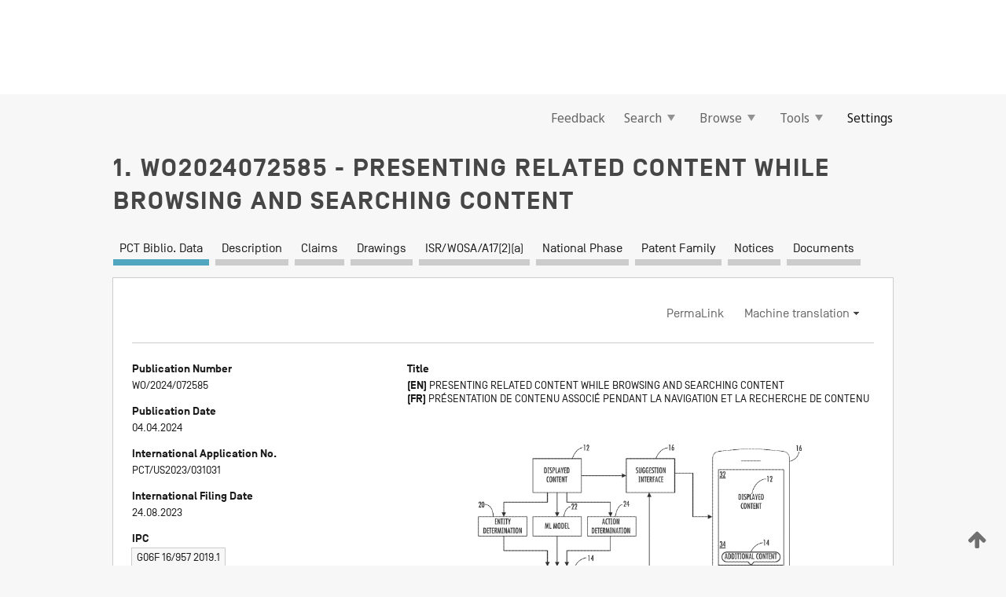

--- FILE ---
content_type: text/html;charset=UTF-8
request_url: https://patentscope.wipo.int/search/en/detail.jsf?docId=WO2024072585
body_size: 16085
content:
<!DOCTYPE html>
<html xmlns="http://www.w3.org/1999/xhtml"><head id="j_idt534">
	<meta http-equiv="X-UA-Compatible" content="IE=edge" />
	<meta lang="en" http-equiv="Content-Type" content="text/html;charset=utf-8" charset="utf-8" />

	
	<meta name="viewport" content="width=device-width, initial-scale=1.0, minimum-scale=1.0, maximum-scale=1.0" />
	
	<meta name="apple-mobile-web-app-capable" content="yes" />
	
	<meta name="apple-mobile-web-app-status-bar-style" content="black-translucent" />
		<meta name="Description" content="This patent search tool allows you not only to search the PCT database of about 2 million International Applications but also the worldwide patent collections. This search facility features: flexible search syntax; automatic word stemming and relevance ranking; as well as graphical results." />

   <meta name="language" content="en" />
   <meta name="applicationId" content="WO2024072585" />
   <meta name="keywords" content="PRESENTING RELATED CONTENT WHILE BROWSING AND SEARCHING CONTENT" />
   <meta name="description" content="Systems and methods for presenting an interface for additional content suggestion can include obtaining data descriptive of the displayed content and determining additional content associated with the displayed content. An interface can then be provided that displays data associated with the displayed content and the additional content. The interface can include a first viewing window for displaying a portion of the displayed content and a second viewing window for displaying a snippet associated with the additional content." /><link rel="alternate" hreflang="en" href="https://patentscope.wipo.int/search/en/WO2024072585" /><link rel="alternate" hreflang="fr" href="https://patentscope.wipo.int/search/fr/WO2024072585" />

      <meta name="DC.type" content="Patent Application" />
      <meta name="DC.title" content="PRESENTING RELATED CONTENT WHILE BROWSING AND SEARCHING CONTENT" />
      <meta name="DC.identifier" content="WO2024072585" />
         <meta name="DC.creator" scheme="inventor" content="JALASUTRAM, Srikanth" />
         <meta name="DC.creator" scheme="inventor" content="LUA, Jia Sin" />
         <meta name="DC.creator" scheme="inventor" content="KAWAMOTO, Damon Chizuru" />
         <meta name="DC.creator" scheme="inventor" content="SHAFFER, Jeffrey Allen" />
         <meta name="DC.creator" scheme="inventor" content="CONTRERAS, Jacob Francis" />
         <meta name="DC.creator" scheme="inventor" content="CLARKE, Maurice Kenji" />
         <meta name="DC.creator" scheme="inventor" content="HENBEST, Ryan Michael" />
         <meta name="DC.creator" scheme="inventor" content="WANG, Chengcheng" />
         <meta name="DC.contributor" scheme="assignee" content="GOOGLE LLC" />

      <meta name="DC.date" scheme="issued" content="2024-04-04" />
		<meta name="Cache-Control" content="no-cache,no-store,must-revalidate" />
		<meta name="Expires" content="0" />
		<meta name="Pragma" content="no-cache" />
	
	<title>WO2024072585 PRESENTING RELATED CONTENT WHILE BROWSING AND SEARCHING CONTENT</title><link type="text/css" rel="stylesheet" href="/search/javax.faces.resource/theme.css.jsf?ln=primefaces-wipo" /><link type="text/css" rel="stylesheet" href="/search/javax.faces.resource/primefaces/fa/font-awesome.css.xhtml" /><script type="text/javascript" src="/search/javax.faces.resource/omnifaces.js.jsf?ln=omnifaces&amp;v=2.6.9"></script><link type="text/css" rel="stylesheet" href="/search/javax.faces.resource/css/components.css.jsf?ln=w-ps-cc" /><link type="text/css" rel="stylesheet" href="/search/javax.faces.resource/css/components.css.jsf?ln=ps-cc" /><link type="text/css" rel="stylesheet" href="/search/javax.faces.resource/css/common/common.css.jsf" /><link type="text/css" rel="stylesheet" href="/search/javax.faces.resource/css/common/primefaces-custom.css.jsf" /><link type="text/css" rel="stylesheet" href="/search/javax.faces.resource/css/common/wfaces-custom.css.jsf" /><link type="text/css" rel="stylesheet" href="/search/javax.faces.resource/css/wipo/ps-ulf-compatibility.css.jsf" /><link type="text/css" rel="stylesheet" href="/search/javax.faces.resource/css/detail.css.jsf" /><link type="text/css" rel="stylesheet" href="/search/javax.faces.resource/css/machine-translation.css.jsf" /><link type="text/css" rel="stylesheet" href="/search/javax.faces.resource/css/lightbox-ps.css.jsf?ln=lightbox" /><link type="text/css" rel="stylesheet" href="/search/javax.faces.resource/primefaces/components.css.xhtml" /><script type="text/javascript" src="/search/javax.faces.resource/primefaces/jquery/jquery.js.xhtml"></script><script type="text/javascript" src="/search/javax.faces.resource/primefaces/core.js.xhtml"></script><script type="text/javascript" src="/search/javax.faces.resource/primefaces/components.js.xhtml"></script><script type="text/javascript" src="/search/javax.faces.resource/primefaces/jquery/jquery-plugins.js.xhtml"></script><script type="text/javascript" src="/search/javax.faces.resource/jsf.js.jsf?ln=javax.faces"></script><link type="text/css" rel="stylesheet" href="/search/javax.faces.resource/primefaces/timeline/timeline.css.xhtml" /><script type="text/javascript" src="/search/javax.faces.resource/primefaces/timeline/timeline.js.xhtml"></script><script type="text/javascript" src="/search/javax.faces.resource/hotkey/hotkey.js.jsf?ln=primefaces&amp;v=6.1"></script><style type="text/css">
		/*	When the drawerTriggering element has a top/bottom padding/margin (as the mainmenu items), 
			the position of the drawer must be updated correspondignly.*/
		.settings-drawer.b-drawer.wf-drawer-fix-position {
			top: -0.75rem;
		}	
	</style><style type="text/css">
		/*	When the drawerTriggering element has a top/bottom padding/margin (as the mainmenu items), 
			the position of the drawer must be updated correspondignly.*/
		.feedback-drawer.b-drawer.wf-drawer-fix-position {
			top: -0.75rem;
		}
		
		.feedback-message {
			margin-top: 1rem;
		}
	</style><style type="text/css">
		/*	When the drawerTriggering element has a top/bottom padding/margin (as the mainmenu items), 
			the position of the drawer must be updated correspondignly.*/
		.feedback-drawer.b-drawer.wf-drawer-fix-position {
			top: -0.75rem;
		}
	</style><script type="text/javascript">if(window.PrimeFaces){PrimeFaces.settings.locale='en';}</script>
		<link href="/search/javax.faces.resource/w/css/wfaces.css.xhtml?v=1.0&amp;b=" rel="stylesheet" />
      <link rel="stylesheet" type="text/css" href="/search/javax.faces.resource/css/detail/WO2024072585.css?P10-MKNLMS-34513" />




	<script>
		var APP_CTX='/search';
	</script>
		<script src="/search/javax.faces.resource/w/js/wfaces.js.xhtml?v=1.0&amp;b="></script><script type="text/javascript">
		epctmsg.lbl_designations_specific="Specific";
		epctmsg.lbl_designations_none="None";
		epctmsg.lbl_designations_all="All";
		epctmsg.lbl_designations_changeSelec="Change selection";
		epctmsg.lbl_designations_chooseDesig="Choose specific designations";
		epctmsg.no_results_text="No match for:";
	</script><script type="text/javascript" src="/search/javax.faces.resource/js/psa.js.jsf"></script>
			<script src="https://webcomponents.wipo.int/polyfills/webcomponents-loader.js"></script>
	  		
	  		<script src="https://webcomponents.wipo.int/wipo-navbar/wipo-navbar.js"></script><script type="text/javascript" src="/search/javax.faces.resource/js/components.js.jsf?ln=w-ps-cc"></script>
      <script type="text/javascript">
	      const MAX_CHEMICAL_TEXT_TAB_INDEX = -1;
	      const SEARCH_REPORT_TAB_INDEX = 4;
         var taptaUrl= false;
      </script>
      
      <script id="taptaWidgetUrl" src="https://patentscope.wipo.int/translate/widget/app.js" data-mt-widget-site="patentscope"></script><script type="text/javascript" src="/search/javax.faces.resource/lightbox/js/lightbox-ps.js.jsf"></script><script type="text/javascript" src="/search/javax.faces.resource/lightbox/js/jqueryrotate.min.js.jsf"></script>
      
      <script src="/search/resources/js/lib/require.js" type="text/javascript" charset="utf-8"></script><script type="text/javascript" src="/search/javax.faces.resource/js/detail.js.jsf"></script></head><body dir="ltr">
<div class="wf-overlayPanel"></div><div id="pageBlockUI" class="ui-blockui-content ui-widget ui-widget-content ui-corner-all ui-helper-hidden ui-shadow">
	<div class="b-infobox b-infobox--has-spinner">
	  <h4 class="b-infobox__title">
	    Processing
	  </h4>
	  <div class="b-infobox__text">
	    <p>
	    	Please wait...
	    </p>
	  </div>
	</div></div><script id="pageBlockUI_s" type="text/javascript">$(function(){PrimeFaces.cw("BlockUI","widget_pageBlockUI",{id:"pageBlockUI",block:"@(.b-page)"});});</script>
<div class="b-page b-page--application">
	<div class="b-navigation b-navigation--has-close"><wipo-navbar appId='app-0072' applicationName='PATENTSCOPE' applicationLink='/search/en' applicationCategory='patents' login='/search/wiposso/login' logout='/search/wiposso/logout' sso='unauthenticated' language='en' languageOptions='[{"code":"en","name":null,"link":null,"targetTab":null},{"code":"fr","name":null,"link":"/search/fr/detail.jsf?docId=WO2024072585","targetTab":null},{"code":"de","name":null,"link":"/search/de/detail.jsf?docId=WO2024072585","targetTab":null},{"code":"es","name":null,"link":"/search/es/detail.jsf?docId=WO2024072585","targetTab":null},{"code":"pt","name":null,"link":"/search/pt/detail.jsf?docId=WO2024072585","targetTab":null},{"code":"ru","name":null,"link":"/search/ru/detail.jsf?docId=WO2024072585","targetTab":null},{"code":"ja","name":null,"link":"/search/ja/detail.jsf?docId=WO2024072585","targetTab":null},{"code":"zh","name":null,"link":"/search/zh/detail.jsf?docId=WO2024072585","targetTab":null},{"code":"ko","name":null,"link":"/search/ko/detail.jsf?docId=WO2024072585","targetTab":null},{"code":"ar","name":null,"link":"/search/ar/detail.jsf?docId=WO2024072585","targetTab":null}]' userOptions='[{"code":null,"name":"SESSION QUERIES","link":"/search/en/reg/user_session_queries.jsf","targetTab":"_self"},{"code":null,"name":"SAVED QUERIES ","link":"/search/en/reg/user_queries.jsf","targetTab":"_self"},{"code":null,"name":"MARKUSH BATCHES","link":"/search/en/chemc/batches.jsf","targetTab":"_self"},{"code":null,"name":"WATCHED APPLICATIONS","link":"/search/en/reg/watching.jsf","targetTab":"_self"}]' helpOptions='[{"code":"contact","name":null,"link":"https://www3.wipo.int/contact/en/area.jsp?area=patentscope-db","targetTab":null},{"code":"faq","name":null,"link":"https://www.wipo.int/patentscope/en/faqs_patentscope.html","targetTab":null}]' helpMore='[{"code":null,"name":"PATENTSCOPE USERS COMMUNITY","link":"https://www.linkedin.com/groups/9811620/","targetTab":"_blank"},{"code":null,"name":"PATENTSCOPE HELP","link":"/search/en/help/help.jsf","targetTab":"_self"},{"code":null,"name":"TERMS OF USE","link":"https://www.wipo.int/patentscope/en/data/terms_patentscope.html","targetTab":"_blank"},{"code":null,"name":"PRIVACY POLICY","link":"https://www.wipo.int/tools/en/privacy_policy-ipportal.html","targetTab":"_blank"}]' hide-search='true'><div style='background:black; height: 48px; width: 100%'></div></wipo-navbar>

	<div class="ps-mainmenu--container">
<form id="formMainMenu" name="formMainMenu" method="post" action="/search/en/detail.jsf?docId=WO2024072585" enctype="application/x-www-form-urlencoded">
<input type="hidden" name="formMainMenu" value="formMainMenu" />

	
	
			<div class="ps-mainmenu">

				<div class="ps-mainmenu--item">
				</div>
				
				<div class="ps-mainmenu--item">
	
	<div class="ps-drawer-trigger b-pointer b-pointer--is-toggle" aria-controls="feedback_drawer"><a id="formMainMenu:feedbackLink" href="#" onclick="mojarra.ab(this,event,'action',0,'feedbackForm');return false">Feedback</a>
	</div>
				</div>
			
				<div class="ps-mainmenu--item">
		<button id="formMainMenu:triggerSearchMenu" class="ps-plain-button " type="button">Search
			<span class="icon-wrapper small-arrow-down-icon"></span>
		</button><div id="formMainMenu:j_idt650" class="ui-menu ui-menu-dynamic ui-widget ui-widget-content ui-corner-all ui-helper-clearfix ui-shadow ps-mainmenu--submenu" role="menu"><div tabindex="0" class="ui-helper-hidden-accessible"></div><ul class="ui-menu-list ui-helper-reset"><li class="ui-menuitem ui-widget ui-corner-all" role="menuitem"><a tabindex="-1" id="formMainMenu:simpleSearch" class="ui-menuitem-link ui-corner-all" href="#" onclick="document.location.href='/search/en/search.jsf';PrimeFaces.ab({s:&quot;formMainMenu:simpleSearch&quot;,f:&quot;formMainMenu&quot;});return false;"><span class="ui-menuitem-text">Simple</span></a></li><li class="ui-menuitem ui-widget ui-corner-all" role="menuitem"><a tabindex="-1" id="formMainMenu:advancedSearch" class="ui-menuitem-link ui-corner-all" href="#" onclick="document.location.href='/search/en/advancedSearch.jsf';PrimeFaces.ab({s:&quot;formMainMenu:advancedSearch&quot;,f:&quot;formMainMenu&quot;});return false;"><span class="ui-menuitem-text">Advanced Search</span></a></li><li class="ui-menuitem ui-widget ui-corner-all" role="menuitem"><a tabindex="-1" id="formMainMenu:structuredSearch" class="ui-menuitem-link ui-corner-all" href="#" onclick="document.location.href='/search/en/structuredSearch.jsf';PrimeFaces.ab({s:&quot;formMainMenu:structuredSearch&quot;,f:&quot;formMainMenu&quot;});return false;"><span class="ui-menuitem-text">Field Combination</span></a></li><li class="ui-menuitem ui-widget ui-corner-all" role="menuitem"><a tabindex="-1" id="formMainMenu:clir" class="ui-menuitem-link ui-corner-all" href="#" onclick="document.location.href='/search/en/clir/clir.jsf';PrimeFaces.ab({s:&quot;formMainMenu:clir&quot;,f:&quot;formMainMenu&quot;});return false;"><span class="ui-menuitem-text">Cross Lingual Expansion</span></a></li><li class="ui-menuitem ui-widget ui-corner-all" role="menuitem"><a tabindex="-1" class="ui-menuitem-link ui-corner-all" href="#" onclick="document.location.href='/search/en/chemc/chemc.jsf';PrimeFaces.ab({s:&quot;formMainMenu:j_idt651&quot;,f:&quot;formMainMenu&quot;});return false;"><span class="ui-menuitem-text">Chemical compounds (login required)</span></a></li></ul></div><script id="formMainMenu:j_idt650_s" type="text/javascript">$(function(){PrimeFaces.cw("PlainMenu","widget_formMainMenu_j_idt650",{id:"formMainMenu:j_idt650",overlay:true,my:"left top",at:"left bottom",trigger:"formMainMenu:triggerSearchMenu",triggerEvent:"click"});});</script>
				</div>

	
				<div class="ps-mainmenu--item">
		<button id="formMainMenu:triggerBrowseMenu" class="ps-plain-button " type="button">Browse
			<span class="icon-wrapper small-arrow-down-icon"></span>
		</button><div id="formMainMenu:j_idt661" class="ui-menu ui-menu-dynamic ui-widget ui-widget-content ui-corner-all ui-helper-clearfix ui-shadow ui-menu-toggleable ps-mainmenu--submenu" role="menu"><div tabindex="0" class="ui-helper-hidden-accessible"></div><ul class="ui-menu-list ui-helper-reset"><li class="ui-menuitem ui-widget ui-corner-all" role="menuitem"><a tabindex="-1" id="formMainMenu:browseByWeek" class="ui-menuitem-link ui-corner-all" href="#" onclick="document.location.href='/search/en/resultWeeklyBrowse.jsf';PrimeFaces.ab({s:&quot;formMainMenu:browseByWeek&quot;,f:&quot;formMainMenu&quot;});return false;"><span class="ui-menuitem-text">Browse by Week (PCT)</span></a></li><li class="ui-menuitem ui-widget ui-corner-all" role="menuitem"><a tabindex="-1" id="formMainMenu:pctBrowse" class="ui-menuitem-link ui-corner-all" href="#" onclick="document.location.href='/search/en/pctBrowse.jsf';PrimeFaces.ab({s:&quot;formMainMenu:pctBrowse&quot;,f:&quot;formMainMenu&quot;});return false;"><span class="ui-menuitem-text">Gazette Archive</span></a></li><li class="ui-menuitem ui-widget ui-corner-all" role="menuitem"><a tabindex="-1" id="formMainMenu:sequenceListing" class="ui-menuitem-link ui-corner-all" href="#" onclick="document.location.href='/search/en/sequences.jsf';PrimeFaces.ab({s:&quot;formMainMenu:sequenceListing&quot;,f:&quot;formMainMenu&quot;});return false;"><span class="ui-menuitem-text">Sequence listing</span></a></li><li id="formMainMenu:j_idt662" class="ui-widget-header ui-corner-all"><h3><span class="ui-icon ui-icon-triangle-1-s"></span>National Phase Entries</h3></li><li class="ui-menuitem ui-widget ui-corner-all ui-submenu-child" role="menuitem"><a tabindex="-1" id="formMainMenu:pctNPE" class="ui-menuitem-link ui-corner-all" href="/search/static/npe/npe.zip"><span class="ui-menuitem-text"><table>
<tbody>
<tr>
<td>National Phase Entries Full download </td>
<td><label class="icon-wrapper http-download-icon ps-left-space"></label></td>
<td>
									<a href="ftp://ftp.wipo.int/patentscope/pdf/npe/npe.zip" class="icon-wrapper ftp-download-icon ps-left-space"></a></td>
</tr>
</tbody>
</table>
</span></a></li><li class="ui-menuitem ui-widget ui-corner-all ui-submenu-child" role="menuitem"><a tabindex="-1" id="formMainMenu:pctNPEinc" class="ui-menuitem-link ui-corner-all" href="/search/static/npe/npe-incremental.zip"><span class="ui-menuitem-text"><table>
<tbody>
<tr>
<td>National Phase Entries Incremental download (last 7 days) </td>
<td><label class="icon-wrapper http-download-icon ps-left-space"></label></td>
<td>
									<a href="ftp://ftp.wipo.int/patentscope/pdf/npe/npe-incremental.zip" class="icon-wrapper ftp-download-icon ps-left-space"></a></td>
</tr>
</tbody>
</table>
</span></a></li><li id="formMainMenu:j_idt671" class="ui-widget-header ui-corner-all"><h3><span class="ui-icon ui-icon-triangle-1-s"></span>Authority File </h3></li><li class="ui-menuitem ui-widget ui-corner-all ui-submenu-child" role="menuitem"><a tabindex="-1" id="formMainMenu:authorityFileST37" class="ui-menuitem-link ui-corner-all" href="/search/static/authority/WO_AF.zip"><span class="ui-menuitem-text"><table>
<tbody>
<tr>
<td>Authority File  Download Standard ST37</td>
<td><label class="icon-wrapper http-download-icon ps-left-space"></label></td>
<td>
									<a href="ftp://ftp.wipo.int/patentscope/pdf/gazette/WO_AF.zip" class="icon-wrapper ftp-download-icon ps-left-space"></a></td>
</tr>
</tbody>
</table>
</span></a></li></ul></div><script id="formMainMenu:j_idt661_s" type="text/javascript">$(function(){PrimeFaces.cw("PlainMenu","widget_formMainMenu_j_idt661",{id:"formMainMenu:j_idt661",toggleable:true,overlay:true,my:"left top",at:"left bottom",trigger:"formMainMenu:triggerBrowseMenu",triggerEvent:"click"});});</script>
		
				</div><div id="formMainMenu:toolsMainMenu" class="ps-mainmenu--item js-multiDocumentDownloadEnabled">
		<button id="formMainMenu:triggerToolsMenu" class="ps-plain-button " type="button">Tools
			<span class="icon-wrapper small-arrow-down-icon"></span>
		</button><div id="formMainMenu:j_idt685" class="ui-menu ui-menu-dynamic ui-widget ui-widget-content ui-corner-all ui-helper-clearfix ui-shadow ps-mainmenu--submenu" role="menu"><div tabindex="0" class="ui-helper-hidden-accessible"></div><ul class="ui-menu-list ui-helper-reset"><li class="ui-menuitem ui-widget ui-corner-all" role="menuitem"><a tabindex="-1" class="ui-menuitem-link ui-corner-all" href="https://patentscope.wipo.int/translate/translate.jsf?interfaceLanguage=en" target="_blank"><span class="ui-menuitem-text">WIPO Translate</span></a></li><li class="ui-menuitem ui-widget ui-corner-all" role="menuitem"><a tabindex="-1" class="ui-menuitem-link ui-corner-all" href="https://wipopearl.wipo.int/en/linguistic" target="_blank"><span class="ui-menuitem-text">WIPO Pearl</span></a></li><li class="ui-menuitem ui-widget ui-corner-all" role="menuitem"><a tabindex="-1" id="formMainMenu:greenInventory" class="ui-menuitem-link ui-corner-all" href="https://www.wipo.int/classifications/ipc/green-inventory/home" target="_blank"><span class="ui-menuitem-text">IPC Green Inventory</span></a></li><li class="ui-menuitem ui-widget ui-corner-all" role="menuitem"><a tabindex="-1" id="formMainMenu:aiIndexEn" class="ui-menuitem-link ui-corner-all" href="https://www.wipo.int/tech_trends/en/artificial_intelligence/patentscope.html" target="_blank"><span class="ui-menuitem-text">Artificial Intelligence Index</span></a></li><li class="ui-menuitem ui-widget ui-corner-all" role="menuitem"><a tabindex="-1" id="formMainMenu:covid19" class="ui-menuitem-link ui-corner-all" href="#" onclick="document.location.href='/search/en/covid19.jsf';PrimeFaces.ab({s:&quot;formMainMenu:covid19&quot;,f:&quot;formMainMenu&quot;});return false;"><span class="ui-menuitem-text">Support COVID-19 efforts</span></a></li><li class="ui-menuitem ui-widget ui-corner-all" role="menuitem"><a tabindex="-1" id="formMainMenu:sdg" class="ui-menuitem-link ui-corner-all" href="#" onclick="document.location.href='/search/en/sdg.jsf';PrimeFaces.ab({s:&quot;formMainMenu:sdg&quot;,f:&quot;formMainMenu&quot;});return false;"><span class="ui-menuitem-text">Sustainable Development Goals (SDGs)</span></a></li><li class="ui-menuitem ui-widget ui-corner-all" role="menuitem"><a tabindex="-1" class="ui-menuitem-link ui-corner-all" href="https://www.wipo.int/patent_register_portal" target="_blank"><span class="ui-menuitem-text">Portal to patent registers</span></a></li></ul></div><script id="formMainMenu:j_idt685_s" type="text/javascript">$(function(){PrimeFaces.cw("PlainMenu","widget_formMainMenu_j_idt685",{id:"formMainMenu:j_idt685",overlay:true,my:"left top",at:"left bottom",trigger:"formMainMenu:triggerToolsMenu",triggerEvent:"click"});});</script></div>
	
	
				<div class="ps-mainmenu--item">
	
	<div class="ps-drawer-trigger b-pointer b-pointer--is-toggle" aria-controls="settings_drawer">
						<span>Settings</span>
	</div>
				</div>
				
		    </div><input type="hidden" name="javax.faces.ViewState" id="j_id1:javax.faces.ViewState:0" value="3296722045110277432:-4687723480655766543" autocomplete="off" />
</form>
	</div>
		<div id="settings_drawer" class="ps-drawer b-drawer b-workbench-filter-advanced     wf-drawer-fix-position      settings-drawer">

			<div class="b-drawer__step">
				<h2 class="b-drawer__title">Settings</h2>
					<div class="b-drawer__title-actions"><button id="j_idt704" name="j_idt704" class="b-button" onclick="PrimeFaces.ab({s:&quot;j_idt704&quot;,f:&quot;settingsForm&quot;,u:&quot;settingsForm&quot;});return false;" type="submit"><span class="ui-button-text ui-c">Reset</span></button><script id="j_idt704_s" type="text/javascript">PrimeFaces.cw("CommandButton","widget_j_idt704",{id:"j_idt704"});</script><button id="j_idt705" name="j_idt705" class="b-button b-button--is-type_primary js-close-pointer js-close-button" onclick="onDrawerClose(this);" type="button" aria-controls="settings_drawer"><span class="ui-button-text ui-c">Close</span></button><script id="j_idt705_s" type="text/javascript">PrimeFaces.cw("CommandButton","widget_j_idt705",{id:"j_idt705"});</script>
					</div>
			</div>

			<div class="ps-drawer--content">
<form id="settingsForm" name="settingsForm" method="post" action="/search/en/detail.jsf?docId=WO2024072585" enctype="application/x-www-form-urlencoded">
<input type="hidden" name="settingsForm" value="settingsForm" />
<div id="settingsForm:j_idt707" class="ui-tabmenu ui-widget ui-widget-content ui-corner-all ps-tabmenu ps-tabmenu--is-plain"><ul class="ui-tabmenu-nav ui-helper-reset ui-helper-clearfix ui-widget-header ui-corner-all" role="tablist"><li class="ui-tabmenuitem ui-state-default ui-state-active ui-corner-top" role="tab" aria-expanded="true" aria-selected="true"><a tabindex="-1" class="ui-menuitem-link ui-corner-all" href="#" onclick="PrimeFaces.ab({s:&quot;settingsForm:j_idt708&quot;,u:&quot;settingsForm&quot;,f:&quot;settingsForm&quot;});return false;"><span class="ui-menuitem-text">Query</span></a></li><li class="ui-tabmenuitem ui-state-default ui-corner-top" role="tab" aria-expanded="false" aria-selected="false"><a tabindex="-1" class="ui-menuitem-link ui-corner-all" href="#" onclick="PrimeFaces.ab({s:&quot;settingsForm:j_idt709&quot;,u:&quot;settingsForm&quot;,f:&quot;settingsForm&quot;});return false;"><span class="ui-menuitem-text">Office</span></a></li><li class="ui-tabmenuitem ui-state-default ui-corner-top" role="tab" aria-expanded="false" aria-selected="false"><a tabindex="-1" class="ui-menuitem-link ui-corner-all" href="#" onclick="PrimeFaces.ab({s:&quot;settingsForm:j_idt710&quot;,u:&quot;settingsForm&quot;,f:&quot;settingsForm&quot;});return false;"><span class="ui-menuitem-text">Result</span></a></li><li class="ui-tabmenuitem ui-state-default ui-corner-top" role="tab" aria-expanded="false" aria-selected="false"><a tabindex="-1" class="ui-menuitem-link ui-corner-all" href="#" onclick="PrimeFaces.ab({s:&quot;settingsForm:j_idt711&quot;,u:&quot;settingsForm&quot;,f:&quot;settingsForm&quot;});return false;"><span class="ui-menuitem-text">Download</span></a></li><li class="ui-tabmenuitem ui-state-default ui-corner-top" role="tab" aria-expanded="false" aria-selected="false"><a tabindex="-1" class="ui-menuitem-link ui-corner-all" href="#" onclick="PrimeFaces.ab({s:&quot;settingsForm:j_idt712&quot;,u:&quot;settingsForm&quot;,f:&quot;settingsForm&quot;});return false;"><span class="ui-menuitem-text">Interface</span></a></li></ul></div><script id="settingsForm:j_idt707_s" type="text/javascript">PrimeFaces.cw("TabMenu","widget_settingsForm_j_idt707",{id:"settingsForm:j_idt707"});</script><div id="settingsForm:querySection" class="ui-outputpanel ui-widget">
	<div id="settingsForm:j_idt714" class="b-edit-panel">
		<div class="b-edit-panel__content">

	<div id="settingsForm:j_idt715" class="b-edit-panel__section-group">
		<div class="b-edit-panel__section b-view-panel__section--slots_two">
    
    <div id="settingsForm:j_idt716" class="b-view-panel__slot w-slot">
	<div id="settingsForm:queryLanguage">
		<div class="b-input b-input-dropdown b-input--has-floatlabel b-input--is-select                         ">
	
			<div class="b-input__table">
				<div class="b-input__table-td b-input__table-td__dropdown">
					<label class="b-input__label b-input__label"><label>Query Language</label>
					</label><select id="settingsForm:queryLanguage:input" name="settingsForm:queryLanguage:input" class="b-input__input b-input__dropdown-input" size="1" onselect="" tabindex="" onchange="PrimeFaces.ab({s:this,e:&quot;change&quot;,p:&quot;settingsForm:queryLanguage:input&quot;,u:&quot;@(.js-searchTextLanguage-option)&quot;});">	<option value="ar">Arabic</option>
	<option value="bg">Bulgarian</option>
	<option value="zh">Chinese</option>
	<option value="hr">Croatian</option>
	<option value="cs">Czech</option>
	<option value="da">Danish</option>
	<option value="nl">Dutch</option>
	<option value="en">English</option>
	<option value="et">Estonian</option>
	<option value="fi">Finnish</option>
	<option value="fr">French</option>
	<option value="ge">Georgian</option>
	<option value="de">German</option>
	<option value="el">Greek</option>
	<option value="he">Hebrew</option>
	<option value="hu">Hungarian</option>
	<option value="id">Indonesian</option>
	<option value="it">Italian</option>
	<option value="ja">Japanese</option>
	<option value="kk">Kazakh</option>
	<option value="kh">Khmer</option>
	<option value="ko">Korean</option>
	<option value="lo">Lao</option>
	<option value="lv">Latvian</option>
	<option value="lt">Lithuanian </option>
	<option value="ms">Malay</option>
	<option value="no">Norvegian</option>
	<option value="pl">Polish</option>
	<option value="pt">Portuguese</option>
	<option value="ro">Romanian</option>
	<option value="ru">Russian</option>
	<option value="sr">Serbian</option>
	<option value="sk">Slovak</option>
	<option value="es">Spanish</option>
	<option value="sv">Swedish</option>
	<option value="th">Thai</option>
	<option value="tr">Turkish</option>
	<option value="vn">Vietnamese</option>
	<option value="GUI" selected="selected">Default</option>
</select>
	
				</div>
			</div><div id="settingsForm:queryLanguage:error"></div><div id="settingsForm:queryLanguage:info"></div>
		</div>
	</div>
	</div>
			
		</div>
	</div>

	<div id="settingsForm:j_idt1382" class="b-edit-panel__section-group">
		<div class="b-edit-panel__section b-view-panel__section--slots_three">
    
    <div id="settingsForm:j_idt1383" class="b-view-panel__slot w-slot">
	<div id="settingsForm:stemmingOption">
		
		<div class="b-input b-input-checkbox                    ">
			<div class="b-input__checkbox-input">
				<fieldset class="b-input__checkbox-group">
      				<div class="b-input__table">
						<label class="b-input__checkbox-item b-input__table-tr"><input id="settingsForm:stemmingOption:input" type="checkbox" name="settingsForm:stemmingOption:input" checked="checked" tabindex="" onclick="PrimeFaces.ab({s:this,e:&quot;click&quot;,p:&quot;settingsForm:stemmingOption:input&quot;,u:&quot;@(.js-stemming-option)&quot;});" />
							<span class="b-input__checkbox-item-text b-input__table-td b-input__checkbox-input-label">Stemming
							</span>
						</label>
					</div>
				</fieldset>
			</div><div id="settingsForm:stemmingOption:error"></div><div id="settingsForm:stemmingOption:info"></div>
	</div>
	</div>
	</div>
    
    <div id="settingsForm:j_idt1446" class="b-view-panel__slot w-slot">
	<div id="settingsForm:singleFamilyMemberOption">
		
		<div class="b-input b-input-checkbox                    ">
			<div class="b-input__checkbox-input">
				<fieldset class="b-input__checkbox-group">
      				<div class="b-input__table">
						<label class="b-input__checkbox-item b-input__table-tr"><input id="settingsForm:singleFamilyMemberOption:input" type="checkbox" name="settingsForm:singleFamilyMemberOption:input" tabindex="" onclick="PrimeFaces.ab({s:this,e:&quot;click&quot;,p:&quot;settingsForm:singleFamilyMemberOption:input&quot;,u:&quot;@(.js-singleFamilyMember-option)&quot;});" />
							<span class="b-input__checkbox-item-text b-input__table-td b-input__checkbox-input-label">Single Family Member
							</span>
						</label>
					</div>
				</fieldset>
			</div><div id="settingsForm:singleFamilyMemberOption:error"></div><div id="settingsForm:singleFamilyMemberOption:info"></div>
	</div>
	</div>
	</div>
    
    <div id="settingsForm:j_idt1480" class="b-view-panel__slot w-slot">
	<div id="settingsForm:includeNplOption">
		
		<div class="b-input b-input-checkbox                    ">
			<div class="b-input__checkbox-input">
				<fieldset class="b-input__checkbox-group">
      				<div class="b-input__table">
						<label class="b-input__checkbox-item b-input__table-tr"><input id="settingsForm:includeNplOption:input" type="checkbox" name="settingsForm:includeNplOption:input" tabindex="" onclick="PrimeFaces.ab({s:this,e:&quot;click&quot;,p:&quot;settingsForm:includeNplOption:input&quot;,u:&quot;@(.js-includeNPL-option)&quot;});" />
							<span class="b-input__checkbox-item-text b-input__table-td b-input__checkbox-input-label">Include NPL
							</span>
						</label>
					</div>
				</fieldset>
			</div><div id="settingsForm:includeNplOption:error"></div><div id="settingsForm:includeNplOption:info"></div>
	</div>
	</div>
	</div>
			
		</div>
	</div>

	<div id="settingsForm:j_idt1522" class="b-edit-panel__section-group">
		<div class="b-edit-panel__section b-view-panel__section--slots_three">
    
    <div id="settingsForm:j_idt1523" class="b-view-panel__slot w-slot">
	<div id="settingsForm:sortOption">
		<div class="b-input b-input-dropdown b-input--has-floatlabel b-input--is-select                         ">
	
			<div class="b-input__table">
				<div class="b-input__table-td b-input__table-td__dropdown">
					<label class="b-input__label b-input__label">Sort by:
					</label><select id="settingsForm:sortOption:input" name="settingsForm:sortOption:input" class="b-input__input b-input__dropdown-input" size="1" onselect="" tabindex="" onchange="mojarra.ab(this,event,'change',0,0)">	<option value="-score" selected="selected">Relevance</option>
	<option value="-DP">Pub Date Desc</option>
	<option value="+DP">Pub Date Asc</option>
	<option value="-AD">App Date Desc</option>
	<option value="+AD">App Date Asc</option>
</select>
	
				</div>
			</div><div id="settingsForm:sortOption:error"></div><div id="settingsForm:sortOption:info"></div>
		</div>
	</div>
	</div>
    
    <div id="settingsForm:j_idt1545" class="b-view-panel__slot w-slot">
	<div id="settingsForm:lengthOption">
		<div class="b-input b-input-dropdown b-input--has-floatlabel b-input--is-select                         ">
	
			<div class="b-input__table">
				<div class="b-input__table-td b-input__table-td__dropdown">
					<label class="b-input__label b-input__label"><label>List Length</label>
					</label><select id="settingsForm:lengthOption:input" name="settingsForm:lengthOption:input" class="b-input__input b-input__dropdown-input" size="1" onselect="" tabindex="" onchange="mojarra.ab(this,event,'change',0,0)">	<option value="10" selected="selected">10</option>
	<option value="50">50</option>
	<option value="100">100</option>
	<option value="200">200</option>
</select>
	
				</div>
			</div><div id="settingsForm:lengthOption:error"></div><div id="settingsForm:lengthOption:info"></div>
		</div>
	</div>
	</div>
    
    <div id="settingsForm:j_idt1570" class="b-view-panel__slot w-slot">
	<div id="settingsForm:j_idt1571">
		<div class="b-input b-input-dropdown b-input--has-floatlabel b-input--is-select                         ">
	
			<div class="b-input__table">
				<div class="b-input__table-td b-input__table-td__dropdown">
					<label class="b-input__label b-input__label">Result List View
					</label><select id="settingsForm:j_idt1571:input" name="settingsForm:j_idt1571:input" class="b-input__input b-input__dropdown-input" size="1" onselect="" tabindex="" onchange="mojarra.ab(this,event,'change',0,0)">	<option value="SIMPLE_VIEW">Simple</option>
	<option value="DOUBLE_VIEW">Double</option>
	<option value="ALL_VIEW" selected="selected">All</option>
	<option value="ALL_VIEW_IMAGE">All+Image</option>
	<option value="IMAGE_ONLY">Image</option>
	<option value="MULTI_LANGS">Multi-columns</option>
</select>
	
				</div>
			</div><div id="settingsForm:j_idt1571:error"></div><div id="settingsForm:j_idt1571:info"></div>
		</div>
	</div>
	</div>
			
		</div>
	</div>
		</div>
	</div></div><input type="hidden" name="javax.faces.ViewState" id="j_id1:javax.faces.ViewState:1" value="3296722045110277432:-4687723480655766543" autocomplete="off" />
</form>
			</div>
		</div>
		<div id="feedback_drawer" class="ps-drawer b-drawer b-workbench-filter-advanced     wf-drawer-fix-position      feedback-drawer">

			<div class="b-drawer__step">
				<h2 class="b-drawer__title">Feedback</h2>
					<div class="b-drawer__title-actions"><button id="j_idt4178" name="j_idt4178" class="b-button js-close-pointer js-close-button" onclick="PrimeFaces.ab({s:&quot;j_idt4178&quot;,p:&quot;j_idt4178&quot;,u:&quot;feedbackForm&quot;});return false;" type="submit" aria-controls="feedback_drawer"><span class="ui-button-text ui-c">Close</span></button><script id="j_idt4178_s" type="text/javascript">PrimeFaces.cw("CommandButton","widget_j_idt4178",{id:"j_idt4178"});</script>
					</div>
			</div>

			<div class="ps-drawer--content">
<form id="feedbackForm" name="feedbackForm" method="post" action="/search/en/detail.jsf?docId=WO2024072585" enctype="application/x-www-form-urlencoded">
<input type="hidden" name="feedbackForm" value="feedbackForm" />
<span id="feedbackForm:feedbackPanel">
			<div class="feedback-message"><p>Please let us know your thoughts on PATENTSCOPE or tell us what you feel is missing or how we could improve it.</p>
			</div>
	<div id="feedbackForm:j_idt4182" class="b-edit-panel">
		<div class="b-edit-panel__content">

	<div id="feedbackForm:j_idt4183" class="b-edit-panel__section-group">
		<div class="b-edit-panel__section ">
    
    <div id="feedbackForm:j_idt4185" class="b-view-panel__slot w-slot">
	<div id="feedbackForm:feedback">
		<div class="b-input b-input-text-area b-input--has-floatlabel      b-input--is-required                      ">
	
			<div class="b-input__table">
				<div class="b-input__table-td">
	
					<label class="b-input__label"><span class="ie-bg-label">Your feedback</span></label><textarea id="feedbackForm:feedback:input" name="feedbackForm:feedback:input" cols="20" rows="3" tabindex="" maxlength="2147483647" style="overflow-y: auto; " aria-required="true" class="ui-inputfield ui-inputtextarea ui-widget ui-state-default ui-corner-all b-input__text-area-input  ui-inputtextarea-resizable"></textarea><script id="feedbackForm:feedback:input_s" type="text/javascript">$(function(){PrimeFaces.cw("InputTextarea","widget_feedbackForm_feedback_input",{id:"feedbackForm:feedback:input",autoResize:true,counter:"feedbackForm:feedback:display",counterTemplate:"{0} characters remaining."});});</script>
	
				</div>
			</div><div id="feedbackForm:feedback:error"></div><div id="feedbackForm:feedback:info"></div>
		</div>
	</div>
	<div id="feedbackForm:contactEmail">
		<div class="b-input b-input-text b-input--has-floatlabel       b-input--is-required                   ">
			<div class="b-input__table" style="width: 100%">
				<div class="b-input__table-td">
					<label class="b-input__label">Contact email
					</label><input id="feedbackForm:contactEmail:input" type="text" name="feedbackForm:contactEmail:input" autocomplete="off" class="b-input__input b-input__text-input                       " onkeydown="" onkeyup="" style="" tabindex="" title="" />
				</div><div id="feedbackForm:contactEmail:buttons" class="b-input__button-wrapper"><button id="feedbackForm:contactEmail:j_idt4366" name="feedbackForm:contactEmail:j_idt4366" class="b-button b-button--is-type_primary" onclick="PrimeFaces.ab({s:&quot;feedbackForm:contactEmail:j_idt4366&quot;,p:&quot;feedbackForm&quot;,u:&quot;feedbackForm&quot;,onco:function(xhr,status,args){if (args &amp;&amp; args.closeDrawer) { PSComponents.closeDrawer('feedback_drawer'); };}});return false;" type="submit"><span class="ui-button-text ui-c">Send</span></button><script id="feedbackForm:contactEmail:j_idt4366_s" type="text/javascript">PrimeFaces.cw("CommandButton","widget_feedbackForm_contactEmail_j_idt4366",{id:"feedbackForm:contactEmail:j_idt4366"});</script></div>
	
		     </div><div id="feedbackForm:contactEmail:error"></div><div id="feedbackForm:contactEmail:info"></div>
	    </div>
    </div>
	</div>
			
		</div>
	</div>
		</div>
	</div><span id="feedbackForm:j_idt4521"></span><script type="text/javascript">$(function(){PrimeFaces.focus('feedbackForm:feedback:input');});</script></span><input type="hidden" name="javax.faces.ViewState" id="j_id1:javax.faces.ViewState:2" value="3296722045110277432:-4687723480655766543" autocomplete="off" />
</form>
			</div>
		</div>
		<div id="goto_drawer" class="ps-drawer b-drawer b-workbench-filter-advanced     wf-drawer-fix-position      goto-drawer">

			<div class="b-drawer__step">
				<h2 class="b-drawer__title">Goto Application</h2>
			</div>

			<div class="ps-drawer--content">
<form id="gotoForm" name="gotoForm" method="post" action="/search/en/detail.jsf?docId=WO2024072585" enctype="application/x-www-form-urlencoded">
<input type="hidden" name="gotoForm" value="gotoForm" />

	<div id="gotoForm:j_idt4925" class="b-edit-panel">
		<div class="b-edit-panel__content">

	<div id="gotoForm:j_idt4926" class="b-edit-panel__section-group">
		<div class="b-edit-panel__section ">
    
    <div id="gotoForm:j_idt4927" class="b-view-panel__slot w-slot">
	<div id="gotoForm:gotoApplicationNumber">
		<div class="b-input b-input-text b-input--has-floatlabel       b-input--is-required                   ">
			<div class="b-input__table" style="width: 100%">
				<div class="b-input__table-td">
					<label class="b-input__label">Application Id/Number
					</label><input id="gotoForm:gotoApplicationNumber:input" type="text" name="gotoForm:gotoApplicationNumber:input" autocomplete="off" class="b-input__input b-input__text-input                       " onkeydown="if (event.keyCode == 13) {$('.js-goto-button').click(); return false;}" onkeyup="" style="" tabindex="" title="" />
				</div><div id="gotoForm:gotoApplicationNumber:buttons" class="b-input__button-wrapper"><button id="gotoForm:gotoApplicationNumber:j_idt4929" name="gotoForm:gotoApplicationNumber:j_idt4929" class="b-button-medium primary js-goto-button" onclick="PrimeFaces.ab({s:&quot;gotoForm:gotoApplicationNumber:j_idt4929&quot;,u:&quot;gotoForm&quot;});return false;" type="submit"><span class="ui-button-icon-left ui-icon ui-c b-icon b-icon--search"></span><span class="ui-button-text ui-c"></span></button><script id="gotoForm:gotoApplicationNumber:j_idt4929_s" type="text/javascript">PrimeFaces.cw("CommandButton","widget_gotoForm_gotoApplicationNumber_j_idt4929",{id:"gotoForm:gotoApplicationNumber:j_idt4929"});</script></div>
	
		     </div><div id="gotoForm:gotoApplicationNumber:error"></div><div id="gotoForm:gotoApplicationNumber:info"></div>
	    </div>
    </div>
	</div>
			
		</div>
	</div>
		</div>
	</div><span id="gotoForm:j_idt5016"></span><script type="text/javascript">$(function(){PrimeFaces.focus('gotoForm:gotoApplicationNumber');});</script><input type="hidden" name="javax.faces.ViewState" id="j_id1:javax.faces.ViewState:3" value="3296722045110277432:-4687723480655766543" autocomplete="off" />
</form>
			</div>
		</div>
		
		
		<div class="b-navigation-floater-bottom">
			<a class="fa fa-fw fa-arrow-up" style="text-decoration:none; float: right; color: #707070; font-size: 26px; margin: 20px;" onclick="wscrollToTop();"></a>
		</div>
		
	</div>
 
<div class="b-page-header">
<form id="headerForm" name="headerForm" method="post" action="/search/en/detail.jsf" enctype="application/x-www-form-urlencoded">
<input type="hidden" name="headerForm" value="headerForm" />
<div id="headerForm:headerFormContent" class="ui-outputpanel ui-widget">
		
	  <h1 class="b-page-header__title js-toggle-portfolio">
						<div class="ps-page-header--subtitle">
							<div class="ps-page-header--subtitle--text">1. WO2024072585 - PRESENTING RELATED CONTENT WHILE BROWSING AND SEARCHING CONTENT</div>
							<div class="ps-page-header--subtitle--actions"></div>
						</div>   <span class="b-page-header__title-details"></span>
	  </h1>
	  
	  <div class="b-page-header__actions">
	    <div class="b-page-header__status-text"></div>
	          
	          
	      </div></div><input type="hidden" name="javax.faces.ViewState" id="j_id1:javax.faces.ViewState:4" value="3296722045110277432:-4687723480655766543" autocomplete="off" />
</form>
</div>


	
	
	
	<div id="popups">
	</div>
	
	
	
	
	<div class="c-left-watermark">
	</div>
		
		<div class="b-step b-pointer-scope">
	 
			 <div class="b-step__content">
		    	
		    	<div class="b-step__content-top">
			<div id="google_translate_element-detail" style="display:none">
			   <div style="display: flex; flex-wrap: nowrap">
                  
                  <span class="notranslate" style="color:black">Translated by Google</span>
                  <span class="icon-wrapper close-icon" onclick="location.reload()"></span>
               </div>        
			</div>
            
            <div id="mytable" class="detail-page-content" lang="en">
<form id="detailMainForm" name="detailMainForm" method="post" action="/search/en/detail.jsf?docId=WO2024072585" class="detail-form" enctype="application/x-www-form-urlencoded">
<input type="hidden" name="detailMainForm" value="detailMainForm" />
<div id="detailMainForm:j_idt6067" class="ui-outputpanel ui-widget"><div id="detailMainForm:MyTabViewId" class="ui-tabs ui-widget ui-widget-content ui-corner-all ui-hidden-container ui-tabs-top ps-tabmenu ps-tabmenu--is-plain" data-widget="_MyTabViewId"><ul class="ui-tabs-nav ui-helper-reset ui-widget-header ui-corner-all" role="tablist"><li class="ui-state-default ui-tabs-selected ui-state-active ui-corner-top" role="tab" aria-expanded="true" aria-selected="true"><a href="#detailMainForm:MyTabViewId:PCTBIBLIO" tabindex="-1">PCT Biblio. Data</a></li><li class="ui-state-default ui-corner-top" role="tab" aria-expanded="false" aria-selected="false"><a href="#detailMainForm:MyTabViewId:PCTDESCRIPTION" tabindex="-1">Description</a></li><li class="ui-state-default ui-corner-top" role="tab" aria-expanded="false" aria-selected="false"><a href="#detailMainForm:MyTabViewId:PCTCLAIMS" tabindex="-1">Claims</a></li><li class="ui-state-default ui-corner-top" role="tab" aria-expanded="false" aria-selected="false"><a href="#detailMainForm:MyTabViewId:DRAWINGS" tabindex="-1">Drawings</a></li><li class="ui-state-default ui-corner-top" role="tab" aria-expanded="false" aria-selected="false"><a href="#detailMainForm:MyTabViewId:SEARCHREPORT" tabindex="-1">ISR/WOSA/A17(2)(a)   </a></li><li class="ui-state-default ui-corner-top" role="tab" aria-expanded="false" aria-selected="false"><a href="#detailMainForm:MyTabViewId:NATIONALPHASE" tabindex="-1">National Phase</a></li><li class="ui-state-default ui-corner-top" role="tab" aria-expanded="false" aria-selected="false"><a href="#detailMainForm:MyTabViewId:FAMILY" tabindex="-1">Patent Family</a></li><li class="ui-state-default ui-corner-top" role="tab" aria-expanded="false" aria-selected="false"><a href="#detailMainForm:MyTabViewId:NOTICES" tabindex="-1">Notices</a></li><li class="ui-state-default ui-corner-top" role="tab" aria-expanded="false" aria-selected="false"><a href="#detailMainForm:MyTabViewId:PCTDOCUMENTS" tabindex="-1">Documents</a></li></ul><div class="ui-tabs-panels"><div id="detailMainForm:MyTabViewId:PCTBIBLIO" class="ui-tabs-panel ui-widget-content ui-corner-bottom" role="tabpanel" aria-hidden="false"><div id="detailMainForm:MyTabViewId:j_idt6069" class="ui-outputpanel ui-widget detail-tab-content ">
		<div id="detailMainForm:MyTabViewId:j_idt6070" class="ps-panel ">
				<div class="ps-panel--header">
						<div class="ps-panel--header--text">
						</div>
						<div class="ps-panel--actions">
		<div id="detailMainForm:MyTabViewId:j_idt6073" class="ps-commands-bar ps-tracking-cmd">
		<div class="ps-commands-bar--item">
                  <a href="https://patentscope.wipo.int/search/en/detail.jsf?docId=WO2024072585" title="PermaLink">PermaLink
                  </a>
		</div>
		<div class="ps-commands-bar--item">
                 <div class="google-position-0"></div>
		
		<div class="js-mt-position js-mt-position-biblio"></div><div id="detailMainForm:MyTabViewId:j_idt6099" class="ui-menu ui-menubar ui-widget ui-widget-content ui-corner-all ui-helper-clearfix mtMenuDetail" role="menubar"><div tabindex="0" class="ui-helper-hidden-accessible"></div><ul class="ui-menu-list ui-helper-reset"><li class="ui-widget ui-menuitem ui-corner-all ui-menu-parent" role="menuitem" aria-haspopup="true"><a href="#" class="ui-menuitem-link ui-submenu-link ui-corner-all" tabindex="-1"><span class="ui-menuitem-text">Machine translation</span><span class="ui-icon ui-icon-triangle-1-s"></span></a><ul class="ui-widget-content ui-menu-list ui-corner-all ui-helper-clearfix ui-menu-child ui-shadow" role="menu"><li class="ui-widget ui-menuitem ui-corner-all ui-menu-parent" role="menuitem" aria-haspopup="true"><a href="#" class="ui-menuitem-link ui-submenu-link ui-corner-all" tabindex="-1"><span class="ui-menuitem-text">WIPO Translate</span><span class="ui-icon ui-icon-triangle-1-e"></span></a><ul class="ui-widget-content ui-menu-list ui-corner-all ui-helper-clearfix ui-menu-child ui-shadow" role="menu"><li class="ui-menuitem ui-widget ui-corner-all" role="menuitem"><a tabindex="-1" class="ui-menuitem-link ui-corner-all mtMenu-langugae" href="#" onclick="DetailCtrl.translateTab('biblio','ar','en','G06F 16/957');PrimeFaces.ab({s:&quot;detailMainForm:MyTabViewId:j_idt6099&quot;,g:false,pa:[{name:&quot;detailMainForm:MyTabViewId:j_idt6099_menuid&quot;,value:&quot;0_0_0&quot;}],f:&quot;detailMainForm&quot;});return false;"><span class="ui-menuitem-text">Arabic</span></a></li><li class="ui-menuitem ui-widget ui-corner-all" role="menuitem"><a tabindex="-1" class="ui-menuitem-link ui-corner-all mtMenu-langugae" href="#" onclick="DetailCtrl.translateTab('biblio','zh','en','G06F 16/957');PrimeFaces.ab({s:&quot;detailMainForm:MyTabViewId:j_idt6099&quot;,g:false,pa:[{name:&quot;detailMainForm:MyTabViewId:j_idt6099_menuid&quot;,value:&quot;0_0_1&quot;}],f:&quot;detailMainForm&quot;});return false;"><span class="ui-menuitem-text">Chinese</span></a></li><li class="ui-menuitem ui-widget ui-corner-all" role="menuitem"><a tabindex="-1" class="ui-menuitem-link ui-corner-all mtMenu-langugae" href="#" onclick="DetailCtrl.translateTab('biblio','cs','en','G06F 16/957');PrimeFaces.ab({s:&quot;detailMainForm:MyTabViewId:j_idt6099&quot;,g:false,pa:[{name:&quot;detailMainForm:MyTabViewId:j_idt6099_menuid&quot;,value:&quot;0_0_2&quot;}],f:&quot;detailMainForm&quot;});return false;"><span class="ui-menuitem-text">Czech</span></a></li><li class="ui-menuitem ui-widget ui-corner-all" role="menuitem"><a tabindex="-1" class="ui-menuitem-link ui-corner-all mtMenu-langugae" href="#" onclick="DetailCtrl.translateTab('biblio','nl','en','G06F 16/957');PrimeFaces.ab({s:&quot;detailMainForm:MyTabViewId:j_idt6099&quot;,g:false,pa:[{name:&quot;detailMainForm:MyTabViewId:j_idt6099_menuid&quot;,value:&quot;0_0_3&quot;}],f:&quot;detailMainForm&quot;});return false;"><span class="ui-menuitem-text">Dutch</span></a></li><li class="ui-menuitem ui-widget ui-corner-all" role="menuitem"><a tabindex="-1" class="ui-menuitem-link ui-corner-all mtMenu-langugae ui-state-disabled" href="#" onclick="return false;"><span class="ui-menuitem-text">English</span></a></li><li class="ui-menuitem ui-widget ui-corner-all" role="menuitem"><a tabindex="-1" class="ui-menuitem-link ui-corner-all mtMenu-langugae" href="#" onclick="DetailCtrl.translateTab('biblio','fi','en','G06F 16/957');PrimeFaces.ab({s:&quot;detailMainForm:MyTabViewId:j_idt6099&quot;,g:false,pa:[{name:&quot;detailMainForm:MyTabViewId:j_idt6099_menuid&quot;,value:&quot;0_0_5&quot;}],f:&quot;detailMainForm&quot;});return false;"><span class="ui-menuitem-text">Finnish</span></a></li><li class="ui-menuitem ui-widget ui-corner-all" role="menuitem"><a tabindex="-1" class="ui-menuitem-link ui-corner-all mtMenu-langugae" href="#" onclick="DetailCtrl.translateTab('biblio','fr','en','G06F 16/957');PrimeFaces.ab({s:&quot;detailMainForm:MyTabViewId:j_idt6099&quot;,g:false,pa:[{name:&quot;detailMainForm:MyTabViewId:j_idt6099_menuid&quot;,value:&quot;0_0_6&quot;}],f:&quot;detailMainForm&quot;});return false;"><span class="ui-menuitem-text">French</span></a></li><li class="ui-menuitem ui-widget ui-corner-all" role="menuitem"><a tabindex="-1" class="ui-menuitem-link ui-corner-all mtMenu-langugae" href="#" onclick="DetailCtrl.translateTab('biblio','de','en','G06F 16/957');PrimeFaces.ab({s:&quot;detailMainForm:MyTabViewId:j_idt6099&quot;,g:false,pa:[{name:&quot;detailMainForm:MyTabViewId:j_idt6099_menuid&quot;,value:&quot;0_0_7&quot;}],f:&quot;detailMainForm&quot;});return false;"><span class="ui-menuitem-text">German</span></a></li><li class="ui-menuitem ui-widget ui-corner-all" role="menuitem"><a tabindex="-1" class="ui-menuitem-link ui-corner-all mtMenu-langugae" href="#" onclick="DetailCtrl.translateTab('biblio','it','en','G06F 16/957');PrimeFaces.ab({s:&quot;detailMainForm:MyTabViewId:j_idt6099&quot;,g:false,pa:[{name:&quot;detailMainForm:MyTabViewId:j_idt6099_menuid&quot;,value:&quot;0_0_8&quot;}],f:&quot;detailMainForm&quot;});return false;"><span class="ui-menuitem-text">Italian</span></a></li><li class="ui-menuitem ui-widget ui-corner-all" role="menuitem"><a tabindex="-1" class="ui-menuitem-link ui-corner-all mtMenu-langugae" href="#" onclick="DetailCtrl.translateTab('biblio','ja','en','G06F 16/957');PrimeFaces.ab({s:&quot;detailMainForm:MyTabViewId:j_idt6099&quot;,g:false,pa:[{name:&quot;detailMainForm:MyTabViewId:j_idt6099_menuid&quot;,value:&quot;0_0_9&quot;}],f:&quot;detailMainForm&quot;});return false;"><span class="ui-menuitem-text">Japanese</span></a></li><li class="ui-menuitem ui-widget ui-corner-all" role="menuitem"><a tabindex="-1" class="ui-menuitem-link ui-corner-all mtMenu-langugae" href="#" onclick="DetailCtrl.translateTab('biblio','ko','en','G06F 16/957');PrimeFaces.ab({s:&quot;detailMainForm:MyTabViewId:j_idt6099&quot;,g:false,pa:[{name:&quot;detailMainForm:MyTabViewId:j_idt6099_menuid&quot;,value:&quot;0_0_10&quot;}],f:&quot;detailMainForm&quot;});return false;"><span class="ui-menuitem-text">Korean</span></a></li><li class="ui-menuitem ui-widget ui-corner-all" role="menuitem"><a tabindex="-1" class="ui-menuitem-link ui-corner-all mtMenu-langugae" href="#" onclick="DetailCtrl.translateTab('biblio','pl','en','G06F 16/957');PrimeFaces.ab({s:&quot;detailMainForm:MyTabViewId:j_idt6099&quot;,g:false,pa:[{name:&quot;detailMainForm:MyTabViewId:j_idt6099_menuid&quot;,value:&quot;0_0_11&quot;}],f:&quot;detailMainForm&quot;});return false;"><span class="ui-menuitem-text">Polish</span></a></li><li class="ui-menuitem ui-widget ui-corner-all" role="menuitem"><a tabindex="-1" class="ui-menuitem-link ui-corner-all mtMenu-langugae" href="#" onclick="DetailCtrl.translateTab('biblio','pt','en','G06F 16/957');PrimeFaces.ab({s:&quot;detailMainForm:MyTabViewId:j_idt6099&quot;,g:false,pa:[{name:&quot;detailMainForm:MyTabViewId:j_idt6099_menuid&quot;,value:&quot;0_0_12&quot;}],f:&quot;detailMainForm&quot;});return false;"><span class="ui-menuitem-text">Portuguese</span></a></li><li class="ui-menuitem ui-widget ui-corner-all" role="menuitem"><a tabindex="-1" class="ui-menuitem-link ui-corner-all mtMenu-langugae" href="#" onclick="DetailCtrl.translateTab('biblio','ru','en','G06F 16/957');PrimeFaces.ab({s:&quot;detailMainForm:MyTabViewId:j_idt6099&quot;,g:false,pa:[{name:&quot;detailMainForm:MyTabViewId:j_idt6099_menuid&quot;,value:&quot;0_0_13&quot;}],f:&quot;detailMainForm&quot;});return false;"><span class="ui-menuitem-text">Russian</span></a></li><li class="ui-menuitem ui-widget ui-corner-all" role="menuitem"><a tabindex="-1" class="ui-menuitem-link ui-corner-all mtMenu-langugae" href="#" onclick="DetailCtrl.translateTab('biblio','sr','en','G06F 16/957');PrimeFaces.ab({s:&quot;detailMainForm:MyTabViewId:j_idt6099&quot;,g:false,pa:[{name:&quot;detailMainForm:MyTabViewId:j_idt6099_menuid&quot;,value:&quot;0_0_14&quot;}],f:&quot;detailMainForm&quot;});return false;"><span class="ui-menuitem-text">Serbian</span></a></li><li class="ui-menuitem ui-widget ui-corner-all" role="menuitem"><a tabindex="-1" class="ui-menuitem-link ui-corner-all mtMenu-langugae" href="#" onclick="DetailCtrl.translateTab('biblio','sk','en','G06F 16/957');PrimeFaces.ab({s:&quot;detailMainForm:MyTabViewId:j_idt6099&quot;,g:false,pa:[{name:&quot;detailMainForm:MyTabViewId:j_idt6099_menuid&quot;,value:&quot;0_0_15&quot;}],f:&quot;detailMainForm&quot;});return false;"><span class="ui-menuitem-text">Slovak</span></a></li><li class="ui-menuitem ui-widget ui-corner-all" role="menuitem"><a tabindex="-1" class="ui-menuitem-link ui-corner-all mtMenu-langugae" href="#" onclick="DetailCtrl.translateTab('biblio','es','en','G06F 16/957');PrimeFaces.ab({s:&quot;detailMainForm:MyTabViewId:j_idt6099&quot;,g:false,pa:[{name:&quot;detailMainForm:MyTabViewId:j_idt6099_menuid&quot;,value:&quot;0_0_16&quot;}],f:&quot;detailMainForm&quot;});return false;"><span class="ui-menuitem-text">Spanish</span></a></li></ul></li></ul></li></ul></div><script id="detailMainForm:MyTabViewId:j_idt6099_s" type="text/javascript">PrimeFaces.cw("Menubar","widget_detailMainForm_MyTabViewId_j_idt6099",{id:"detailMainForm:MyTabViewId:j_idt6099",autoDisplay:true,toggleEvent:"click"});</script>
		</div>
		</div>
						</div>
				</div>
			<div class="ps-panel--content font-size--small">
		<div class="ps-biblio-data">
			<div class="ps-biblio-data--biblio-card">
			<div id="detailMainForm:MyTabViewId:j_idt6104:j_idt6107" class="ps-field ps-biblio-field ">
			<span class="ps-field--label ps-biblio-field--label">Publication Number
			</span>
			
			<span class="ps-field--value ps-biblio-field--value"><span id="detailMainForm:MyTabViewId:j_idt6104:detailPCTtableWO">WO/2024/072585</span>
			</span>
			</div>
			<div id="detailMainForm:MyTabViewId:j_idt6104:j_idt6131" class="ps-field ps-biblio-field ">
			<span class="ps-field--label ps-biblio-field--label">Publication Date
			</span>
			
			<span class="ps-field--value ps-biblio-field--value">04.04.2024
			</span>
			</div>
			<div id="detailMainForm:MyTabViewId:j_idt6104:j_idt6155" class="ps-field ps-biblio-field ">
			<span class="ps-field--label ps-biblio-field--label">International Application No.
			</span>
			
			<span class="ps-field--value ps-biblio-field--value">PCT/US2023/031031
			</span>
			</div>
			<div id="detailMainForm:MyTabViewId:j_idt6104:j_idt6179" class="ps-field ps-biblio-field ">
			<span class="ps-field--label ps-biblio-field--label">International Filing Date
			</span>
			
			<span class="ps-field--value ps-biblio-field--value">24.08.2023
			</span>
			</div>
			<div id="detailMainForm:MyTabViewId:j_idt6104:j_idt6285" class="ps-field ps-biblio-field ipc-biblio-field">
			<span class="ps-field--label ps-biblio-field--label">IPC
			</span>
			
			<span class="ps-field--value ps-biblio-field--value">
		<div class="ps-expand-content">
			<div class="ps-expand-content--collapsed">
		<div class="patent-classification"><span id="detailMainForm:MyTabViewId:j_idt6104:j_idt6227:0:multipleIpcTooltip" class="js-ipc-tooltip-help"><span id="detailMainForm:MyTabViewId:j_idt6104:j_idt6227:0:PCTipc">
					<span>
					<a href="https://www.wipo.int/ipcpub/?symbol=G06F0016957000&amp;menulang=en&amp;lang=en" target="_blank">G06F 16/957
					</a>
					</span>
					<span>2019.1
					</span></span><div id="detailMainForm:MyTabViewId:j_idt6104:j_idt6227:0:j_idt6238" class="ui-tooltip ui-widget notranslate ps-tooltip ipc-tooltip ui-tooltip-right"><div class="ui-tooltip-arrow"></div><div class="ui-tooltip-text ui-shadow ui-corner-all"><div class="patent-classification"><table class="ipc"><tr class="ipc_MAINCLASS"><td class="ipccod">G</td><td class="ipctxt">PHYSICS</td></td><tr class="ipc_CLASS"><td class="ipccod">06</td><td class="ipctxt">COMPUTING; CALCULATING OR COUNTING</td></td><tr class="ipc_SUBCLASS"><td class="ipccod">F</td><td class="ipctxt">ELECTRIC DIGITAL DATA PROCESSING</td></td><tr class="ipc_GROUP"><td class="ipccod">16</td><td class="ipctxt">Information retrieval; Database structures therefor; File system structures therefor</td></td><tr class="ipc_elt"><td class="ipccod_interm">90</td><td class="ipctxt">Details of database functions independent of the retrieved data types</td></td><tr class="ipc_elt"><td class="ipccod_interm">95</td><td class="ipctxt">Retrieval from the web</td></td><tr class="ipc_elt"><td class="ipccod">957</td><td class="ipctxt">Browsing optimisation, e.g. caching or content distillation</td></td></table></div></div></div><script id="detailMainForm:MyTabViewId:j_idt6104:j_idt6227:0:j_idt6238_s" type="text/javascript">$(function(){PrimeFaces.cw("Tooltip","widget_detailMainForm_MyTabViewId_j_idt6104_j_idt6227_0_j_idt6238",{id:"detailMainForm:MyTabViewId:j_idt6104:j_idt6227:0:j_idt6238",showEffect:"fade",hideEffect:"fade",target:"detailMainForm:MyTabViewId:j_idt6104:j_idt6227:0:PCTipc"});});</script></span>
		</div>
			</div>
			<div class="ps-expand-content--expanded" style="display: none;">
		<div class="patent-classification"><span id="detailMainForm:MyTabViewId:j_idt6104:j_idt6245:0:multipleIpcTooltip" class="js-ipc-tooltip-help"><span id="detailMainForm:MyTabViewId:j_idt6104:j_idt6245:0:PCTipc">
					<span>
					<a href="https://www.wipo.int/ipcpub/?symbol=G06F0016957000&amp;menulang=en&amp;lang=en" target="_blank">G06F 16/957
					</a>
					</span>
					<span>2019.1
					</span></span><div id="detailMainForm:MyTabViewId:j_idt6104:j_idt6245:0:j_idt6256" class="ui-tooltip ui-widget notranslate ps-tooltip ipc-tooltip ui-tooltip-right"><div class="ui-tooltip-arrow"></div><div class="ui-tooltip-text ui-shadow ui-corner-all"><div class="patent-classification"><table class="ipc"><tr class="ipc_MAINCLASS"><td class="ipccod">G</td><td class="ipctxt">PHYSICS</td></td><tr class="ipc_CLASS"><td class="ipccod">06</td><td class="ipctxt">COMPUTING; CALCULATING OR COUNTING</td></td><tr class="ipc_SUBCLASS"><td class="ipccod">F</td><td class="ipctxt">ELECTRIC DIGITAL DATA PROCESSING</td></td><tr class="ipc_GROUP"><td class="ipccod">16</td><td class="ipctxt">Information retrieval; Database structures therefor; File system structures therefor</td></td><tr class="ipc_elt"><td class="ipccod_interm">90</td><td class="ipctxt">Details of database functions independent of the retrieved data types</td></td><tr class="ipc_elt"><td class="ipccod_interm">95</td><td class="ipctxt">Retrieval from the web</td></td><tr class="ipc_elt"><td class="ipccod">957</td><td class="ipctxt">Browsing optimisation, e.g. caching or content distillation</td></td></table></div></div></div><script id="detailMainForm:MyTabViewId:j_idt6104:j_idt6245:0:j_idt6256_s" type="text/javascript">$(function(){PrimeFaces.cw("Tooltip","widget_detailMainForm_MyTabViewId_j_idt6104_j_idt6245_0_j_idt6256",{id:"detailMainForm:MyTabViewId:j_idt6104:j_idt6245:0:j_idt6256",showEffect:"fade",hideEffect:"fade",target:"detailMainForm:MyTabViewId:j_idt6104:j_idt6245:0:PCTipc"});});</script></span>
		</div>
				<div>
		   			<a class="ps-expand-content--trigger" onclick="$(this).closest('.ps-expand-content').find('.ps-expand-content--collapsed,.ps-expand-content--expanded').toggle();">
		   				<span class="ps-expand-content--trigger--label" rendered="true">View less classifications
						</span>
					</a>
				</div>
			</div>
		</div>
			</span>
			</div>
			<div id="detailMainForm:MyTabViewId:j_idt6104:j_idt6367" class="ps-field ps-biblio-field ipc-biblio-field">
			<span class="ps-field--label ps-biblio-field--label">CPC
			</span>
			
			<span class="ps-field--value ps-biblio-field--value">
		<div class="ps-expand-content">
			<div class="ps-expand-content--collapsed">
		<div class="patent-classification"><span id="detailMainForm:MyTabViewId:j_idt6104:j_idt6309:0:multipleIpcTooltip" class="js-ipc-tooltip-help"><span id="detailMainForm:MyTabViewId:j_idt6104:j_idt6309:0:PCTipc">
					<span>
					<a href="https://data.epo.org/linked-data/def/cpc/G06F16-9535" target="_blank">G06F 16/9535
					</a>
					</span>
					<span>
					</span></span><div id="detailMainForm:MyTabViewId:j_idt6104:j_idt6309:0:j_idt6320" class="ui-tooltip ui-widget notranslate ps-tooltip ipc-tooltip ui-tooltip-right"><div class="ui-tooltip-arrow"></div><div class="ui-tooltip-text ui-shadow ui-corner-all"><div class="patent-classification"><table class="ipc"><tr class="ipc_MAINCLASS"><td class="ipccod">G</td><td class="ipctxt">PHYSICS</td></td><tr class="ipc_CLASS"><td class="ipccod">06</td><td class="ipctxt">COMPUTING; CALCULATING; COUNTING</td></td><tr class="ipc_SUBCLASS"><td class="ipccod">F</td><td class="ipctxt">ELECTRIC DIGITAL DATA PROCESSING</td></td><tr class="ipc_GROUP"><td class="ipccod">16</td><td class="ipctxt">Information retrieval; Database structures therefor; File system structures therefor</td></td><tr class="ipc_elt"><td class="ipccod_interm">90</td><td class="ipctxt">Details of database functions independent of the retrieved data types</td></td><tr class="ipc_elt"><td class="ipccod_interm">95</td><td class="ipctxt">Retrieval from the web</td></td><tr class="ipc_elt"><td class="ipccod_interm">953</td><td class="ipctxt">Querying, e.g. by the use of web search engines</td></td><tr class="ipc_elt"><td class="ipccod">9535</td><td class="ipctxt">Search customisation based on user profiles and personalisation</td></td></table></div></div></div><script id="detailMainForm:MyTabViewId:j_idt6104:j_idt6309:0:j_idt6320_s" type="text/javascript">$(function(){PrimeFaces.cw("Tooltip","widget_detailMainForm_MyTabViewId_j_idt6104_j_idt6309_0_j_idt6320",{id:"detailMainForm:MyTabViewId:j_idt6104:j_idt6309:0:j_idt6320",showEffect:"fade",hideEffect:"fade",target:"detailMainForm:MyTabViewId:j_idt6104:j_idt6309:0:PCTipc"});});</script></span>
		</div>
		<div class="patent-classification"><span id="detailMainForm:MyTabViewId:j_idt6104:j_idt6309:1:multipleIpcTooltip" class="js-ipc-tooltip-help"><span id="detailMainForm:MyTabViewId:j_idt6104:j_idt6309:1:PCTipc">
					<span>
					<a href="https://data.epo.org/linked-data/def/cpc/G06F16-955" target="_blank">G06F 16/955
					</a>
					</span>
					<span>
					</span></span><div id="detailMainForm:MyTabViewId:j_idt6104:j_idt6309:1:j_idt6320" class="ui-tooltip ui-widget notranslate ps-tooltip ipc-tooltip ui-tooltip-right"><div class="ui-tooltip-arrow"></div><div class="ui-tooltip-text ui-shadow ui-corner-all"><div class="patent-classification"><table class="ipc"><tr class="ipc_MAINCLASS"><td class="ipccod">G</td><td class="ipctxt">PHYSICS</td></td><tr class="ipc_CLASS"><td class="ipccod">06</td><td class="ipctxt">COMPUTING; CALCULATING; COUNTING</td></td><tr class="ipc_SUBCLASS"><td class="ipccod">F</td><td class="ipctxt">ELECTRIC DIGITAL DATA PROCESSING</td></td><tr class="ipc_GROUP"><td class="ipccod">16</td><td class="ipctxt">Information retrieval; Database structures therefor; File system structures therefor</td></td><tr class="ipc_elt"><td class="ipccod_interm">90</td><td class="ipctxt">Details of database functions independent of the retrieved data types</td></td><tr class="ipc_elt"><td class="ipccod_interm">95</td><td class="ipctxt">Retrieval from the web</td></td><tr class="ipc_elt"><td class="ipccod">955</td><td class="ipctxt">using information identifiers, e.g. uniform resource locators [URL]</td></td></table></div></div></div><script id="detailMainForm:MyTabViewId:j_idt6104:j_idt6309:1:j_idt6320_s" type="text/javascript">$(function(){PrimeFaces.cw("Tooltip","widget_detailMainForm_MyTabViewId_j_idt6104_j_idt6309_1_j_idt6320",{id:"detailMainForm:MyTabViewId:j_idt6104:j_idt6309:1:j_idt6320",showEffect:"fade",hideEffect:"fade",target:"detailMainForm:MyTabViewId:j_idt6104:j_idt6309:1:PCTipc"});});</script></span>
		</div>
		<div class="patent-classification"><span id="detailMainForm:MyTabViewId:j_idt6104:j_idt6309:2:multipleIpcTooltip" class="js-ipc-tooltip-help"><span id="detailMainForm:MyTabViewId:j_idt6104:j_idt6309:2:PCTipc">
					<span>
					<a href="https://data.epo.org/linked-data/def/cpc/G06F16-957" target="_blank">G06F 16/957
					</a>
					</span>
					<span>
					</span></span><div id="detailMainForm:MyTabViewId:j_idt6104:j_idt6309:2:j_idt6320" class="ui-tooltip ui-widget notranslate ps-tooltip ipc-tooltip ui-tooltip-right"><div class="ui-tooltip-arrow"></div><div class="ui-tooltip-text ui-shadow ui-corner-all"><div class="patent-classification"><table class="ipc"><tr class="ipc_MAINCLASS"><td class="ipccod">G</td><td class="ipctxt">PHYSICS</td></td><tr class="ipc_CLASS"><td class="ipccod">06</td><td class="ipctxt">COMPUTING; CALCULATING; COUNTING</td></td><tr class="ipc_SUBCLASS"><td class="ipccod">F</td><td class="ipctxt">ELECTRIC DIGITAL DATA PROCESSING</td></td><tr class="ipc_GROUP"><td class="ipccod">16</td><td class="ipctxt">Information retrieval; Database structures therefor; File system structures therefor</td></td><tr class="ipc_elt"><td class="ipccod_interm">90</td><td class="ipctxt">Details of database functions independent of the retrieved data types</td></td><tr class="ipc_elt"><td class="ipccod_interm">95</td><td class="ipctxt">Retrieval from the web</td></td><tr class="ipc_elt"><td class="ipccod">957</td><td class="ipctxt">Browsing optimisation, e.g. caching or content distillation</td></td></table></div></div></div><script id="detailMainForm:MyTabViewId:j_idt6104:j_idt6309:2:j_idt6320_s" type="text/javascript">$(function(){PrimeFaces.cw("Tooltip","widget_detailMainForm_MyTabViewId_j_idt6104_j_idt6309_2_j_idt6320",{id:"detailMainForm:MyTabViewId:j_idt6104:j_idt6309:2:j_idt6320",showEffect:"fade",hideEffect:"fade",target:"detailMainForm:MyTabViewId:j_idt6104:j_idt6309:2:PCTipc"});});</script></span>
		</div>
		<div class="patent-classification"><span id="detailMainForm:MyTabViewId:j_idt6104:j_idt6309:3:multipleIpcTooltip" class="js-ipc-tooltip-help"><span id="detailMainForm:MyTabViewId:j_idt6104:j_idt6309:3:PCTipc">
					<span>
					<a href="https://data.epo.org/linked-data/def/cpc/G06F16-9574" target="_blank">G06F 16/9574
					</a>
					</span>
					<span>
					</span></span><div id="detailMainForm:MyTabViewId:j_idt6104:j_idt6309:3:j_idt6320" class="ui-tooltip ui-widget notranslate ps-tooltip ipc-tooltip ui-tooltip-right"><div class="ui-tooltip-arrow"></div><div class="ui-tooltip-text ui-shadow ui-corner-all"><div class="patent-classification"><table class="ipc"><tr class="ipc_MAINCLASS"><td class="ipccod">G</td><td class="ipctxt">PHYSICS</td></td><tr class="ipc_CLASS"><td class="ipccod">06</td><td class="ipctxt">COMPUTING; CALCULATING; COUNTING</td></td><tr class="ipc_SUBCLASS"><td class="ipccod">F</td><td class="ipctxt">ELECTRIC DIGITAL DATA PROCESSING</td></td><tr class="ipc_GROUP"><td class="ipccod">16</td><td class="ipctxt">Information retrieval; Database structures therefor; File system structures therefor</td></td><tr class="ipc_elt"><td class="ipccod_interm">90</td><td class="ipctxt">Details of database functions independent of the retrieved data types</td></td><tr class="ipc_elt"><td class="ipccod_interm">95</td><td class="ipctxt">Retrieval from the web</td></td><tr class="ipc_elt"><td class="ipccod_interm">957</td><td class="ipctxt">Browsing optimisation, e.g. caching or content distillation</td></td><tr class="ipc_elt"><td class="ipccod">9574</td><td class="ipctxt">of access to content, e.g. by caching</td></td></table></div></div></div><script id="detailMainForm:MyTabViewId:j_idt6104:j_idt6309:3:j_idt6320_s" type="text/javascript">$(function(){PrimeFaces.cw("Tooltip","widget_detailMainForm_MyTabViewId_j_idt6104_j_idt6309_3_j_idt6320",{id:"detailMainForm:MyTabViewId:j_idt6104:j_idt6309:3:j_idt6320",showEffect:"fade",hideEffect:"fade",target:"detailMainForm:MyTabViewId:j_idt6104:j_idt6309:3:PCTipc"});});</script></span>
		</div>
		<div class="patent-classification"><span id="detailMainForm:MyTabViewId:j_idt6104:j_idt6309:4:multipleIpcTooltip" class="js-ipc-tooltip-help"><span id="detailMainForm:MyTabViewId:j_idt6104:j_idt6309:4:PCTipc">
					<span>
					<a href="https://data.epo.org/linked-data/def/cpc/G06F16-9577" target="_blank">G06F 16/9577
					</a>
					</span>
					<span>
					</span></span><div id="detailMainForm:MyTabViewId:j_idt6104:j_idt6309:4:j_idt6320" class="ui-tooltip ui-widget notranslate ps-tooltip ipc-tooltip ui-tooltip-right"><div class="ui-tooltip-arrow"></div><div class="ui-tooltip-text ui-shadow ui-corner-all"><div class="patent-classification"><table class="ipc"><tr class="ipc_MAINCLASS"><td class="ipccod">G</td><td class="ipctxt">PHYSICS</td></td><tr class="ipc_CLASS"><td class="ipccod">06</td><td class="ipctxt">COMPUTING; CALCULATING; COUNTING</td></td><tr class="ipc_SUBCLASS"><td class="ipccod">F</td><td class="ipctxt">ELECTRIC DIGITAL DATA PROCESSING</td></td><tr class="ipc_GROUP"><td class="ipccod">16</td><td class="ipctxt">Information retrieval; Database structures therefor; File system structures therefor</td></td><tr class="ipc_elt"><td class="ipccod_interm">90</td><td class="ipctxt">Details of database functions independent of the retrieved data types</td></td><tr class="ipc_elt"><td class="ipccod_interm">95</td><td class="ipctxt">Retrieval from the web</td></td><tr class="ipc_elt"><td class="ipccod_interm">957</td><td class="ipctxt">Browsing optimisation, e.g. caching or content distillation</td></td><tr class="ipc_elt"><td class="ipccod">9577</td><td class="ipctxt">Optimising the visualization of content, e.g. distillation of HTML documents</td></td></table></div></div></div><script id="detailMainForm:MyTabViewId:j_idt6104:j_idt6309:4:j_idt6320_s" type="text/javascript">$(function(){PrimeFaces.cw("Tooltip","widget_detailMainForm_MyTabViewId_j_idt6104_j_idt6309_4_j_idt6320",{id:"detailMainForm:MyTabViewId:j_idt6104:j_idt6309:4:j_idt6320",showEffect:"fade",hideEffect:"fade",target:"detailMainForm:MyTabViewId:j_idt6104:j_idt6309:4:PCTipc"});});</script></span>
		</div>
		<div class="patent-classification"><span id="detailMainForm:MyTabViewId:j_idt6104:j_idt6309:5:multipleIpcTooltip" class="js-ipc-tooltip-help"><span id="detailMainForm:MyTabViewId:j_idt6104:j_idt6309:5:PCTipc">
					<span>
					<a href="https://data.epo.org/linked-data/def/cpc/G06F3-011" target="_blank">G06F 3/011
					</a>
					</span>
					<span>
					</span></span><div id="detailMainForm:MyTabViewId:j_idt6104:j_idt6309:5:j_idt6320" class="ui-tooltip ui-widget notranslate ps-tooltip ipc-tooltip ui-tooltip-right"><div class="ui-tooltip-arrow"></div><div class="ui-tooltip-text ui-shadow ui-corner-all"><div class="patent-classification"><table class="ipc"><tr class="ipc_MAINCLASS"><td class="ipccod">G</td><td class="ipctxt">PHYSICS</td></td><tr class="ipc_CLASS"><td class="ipccod">06</td><td class="ipctxt">COMPUTING; CALCULATING; COUNTING</td></td><tr class="ipc_SUBCLASS"><td class="ipccod">F</td><td class="ipctxt">ELECTRIC DIGITAL DATA PROCESSING</td></td><tr class="ipc_GROUP"><td class="ipccod">3</td><td class="ipctxt">Input arrangements for transferring data to be processed into a form capable of being handled by the computer; Output arrangements for transferring data from processing unit to output unit, e.g. interface arrangements</td></td><tr class="ipc_elt"><td class="ipccod_interm">01</td><td class="ipctxt">Input arrangements or combined input and output arrangements for interaction between user and computer</td></td><tr class="ipc_elt"><td class="ipccod">011</td><td class="ipctxt">Arrangements for interaction with the human body, e.g. for user immersion in virtual reality</td></td></table></div></div></div><script id="detailMainForm:MyTabViewId:j_idt6104:j_idt6309:5:j_idt6320_s" type="text/javascript">$(function(){PrimeFaces.cw("Tooltip","widget_detailMainForm_MyTabViewId_j_idt6104_j_idt6309_5_j_idt6320",{id:"detailMainForm:MyTabViewId:j_idt6104:j_idt6309:5:j_idt6320",showEffect:"fade",hideEffect:"fade",target:"detailMainForm:MyTabViewId:j_idt6104:j_idt6309:5:PCTipc"});});</script></span>
		</div>
		   			<div>
			   			<a class="ps-expand-content--trigger" onclick="$(this).closest('.ps-expand-content').find('.ps-expand-content--collapsed,.ps-expand-content--expanded').toggle();">
							<span class="ps-expand-content--trigger--label" rendered="true">View more classifications
							</span>
						</a>
		   			</div>
			</div>
			<div class="ps-expand-content--expanded" style="display: none;">
		<div class="patent-classification"><span id="detailMainForm:MyTabViewId:j_idt6104:j_idt6327:0:multipleIpcTooltip" class="js-ipc-tooltip-help"><span id="detailMainForm:MyTabViewId:j_idt6104:j_idt6327:0:PCTipc">
					<span>
					<a href="https://data.epo.org/linked-data/def/cpc/G06F16-9535" target="_blank">G06F 16/9535
					</a>
					</span>
					<span>
					</span></span><div id="detailMainForm:MyTabViewId:j_idt6104:j_idt6327:0:j_idt6338" class="ui-tooltip ui-widget notranslate ps-tooltip ipc-tooltip ui-tooltip-right"><div class="ui-tooltip-arrow"></div><div class="ui-tooltip-text ui-shadow ui-corner-all"><div class="patent-classification"><table class="ipc"><tr class="ipc_MAINCLASS"><td class="ipccod">G</td><td class="ipctxt">PHYSICS</td></td><tr class="ipc_CLASS"><td class="ipccod">06</td><td class="ipctxt">COMPUTING; CALCULATING; COUNTING</td></td><tr class="ipc_SUBCLASS"><td class="ipccod">F</td><td class="ipctxt">ELECTRIC DIGITAL DATA PROCESSING</td></td><tr class="ipc_GROUP"><td class="ipccod">16</td><td class="ipctxt">Information retrieval; Database structures therefor; File system structures therefor</td></td><tr class="ipc_elt"><td class="ipccod_interm">90</td><td class="ipctxt">Details of database functions independent of the retrieved data types</td></td><tr class="ipc_elt"><td class="ipccod_interm">95</td><td class="ipctxt">Retrieval from the web</td></td><tr class="ipc_elt"><td class="ipccod_interm">953</td><td class="ipctxt">Querying, e.g. by the use of web search engines</td></td><tr class="ipc_elt"><td class="ipccod">9535</td><td class="ipctxt">Search customisation based on user profiles and personalisation</td></td></table></div></div></div><script id="detailMainForm:MyTabViewId:j_idt6104:j_idt6327:0:j_idt6338_s" type="text/javascript">$(function(){PrimeFaces.cw("Tooltip","widget_detailMainForm_MyTabViewId_j_idt6104_j_idt6327_0_j_idt6338",{id:"detailMainForm:MyTabViewId:j_idt6104:j_idt6327:0:j_idt6338",showEffect:"fade",hideEffect:"fade",target:"detailMainForm:MyTabViewId:j_idt6104:j_idt6327:0:PCTipc"});});</script></span>
		</div>
		<div class="patent-classification"><span id="detailMainForm:MyTabViewId:j_idt6104:j_idt6327:1:multipleIpcTooltip" class="js-ipc-tooltip-help"><span id="detailMainForm:MyTabViewId:j_idt6104:j_idt6327:1:PCTipc">
					<span>
					<a href="https://data.epo.org/linked-data/def/cpc/G06F16-955" target="_blank">G06F 16/955
					</a>
					</span>
					<span>
					</span></span><div id="detailMainForm:MyTabViewId:j_idt6104:j_idt6327:1:j_idt6338" class="ui-tooltip ui-widget notranslate ps-tooltip ipc-tooltip ui-tooltip-right"><div class="ui-tooltip-arrow"></div><div class="ui-tooltip-text ui-shadow ui-corner-all"><div class="patent-classification"><table class="ipc"><tr class="ipc_MAINCLASS"><td class="ipccod">G</td><td class="ipctxt">PHYSICS</td></td><tr class="ipc_CLASS"><td class="ipccod">06</td><td class="ipctxt">COMPUTING; CALCULATING; COUNTING</td></td><tr class="ipc_SUBCLASS"><td class="ipccod">F</td><td class="ipctxt">ELECTRIC DIGITAL DATA PROCESSING</td></td><tr class="ipc_GROUP"><td class="ipccod">16</td><td class="ipctxt">Information retrieval; Database structures therefor; File system structures therefor</td></td><tr class="ipc_elt"><td class="ipccod_interm">90</td><td class="ipctxt">Details of database functions independent of the retrieved data types</td></td><tr class="ipc_elt"><td class="ipccod_interm">95</td><td class="ipctxt">Retrieval from the web</td></td><tr class="ipc_elt"><td class="ipccod">955</td><td class="ipctxt">using information identifiers, e.g. uniform resource locators [URL]</td></td></table></div></div></div><script id="detailMainForm:MyTabViewId:j_idt6104:j_idt6327:1:j_idt6338_s" type="text/javascript">$(function(){PrimeFaces.cw("Tooltip","widget_detailMainForm_MyTabViewId_j_idt6104_j_idt6327_1_j_idt6338",{id:"detailMainForm:MyTabViewId:j_idt6104:j_idt6327:1:j_idt6338",showEffect:"fade",hideEffect:"fade",target:"detailMainForm:MyTabViewId:j_idt6104:j_idt6327:1:PCTipc"});});</script></span>
		</div>
		<div class="patent-classification"><span id="detailMainForm:MyTabViewId:j_idt6104:j_idt6327:2:multipleIpcTooltip" class="js-ipc-tooltip-help"><span id="detailMainForm:MyTabViewId:j_idt6104:j_idt6327:2:PCTipc">
					<span>
					<a href="https://data.epo.org/linked-data/def/cpc/G06F16-957" target="_blank">G06F 16/957
					</a>
					</span>
					<span>
					</span></span><div id="detailMainForm:MyTabViewId:j_idt6104:j_idt6327:2:j_idt6338" class="ui-tooltip ui-widget notranslate ps-tooltip ipc-tooltip ui-tooltip-right"><div class="ui-tooltip-arrow"></div><div class="ui-tooltip-text ui-shadow ui-corner-all"><div class="patent-classification"><table class="ipc"><tr class="ipc_MAINCLASS"><td class="ipccod">G</td><td class="ipctxt">PHYSICS</td></td><tr class="ipc_CLASS"><td class="ipccod">06</td><td class="ipctxt">COMPUTING; CALCULATING; COUNTING</td></td><tr class="ipc_SUBCLASS"><td class="ipccod">F</td><td class="ipctxt">ELECTRIC DIGITAL DATA PROCESSING</td></td><tr class="ipc_GROUP"><td class="ipccod">16</td><td class="ipctxt">Information retrieval; Database structures therefor; File system structures therefor</td></td><tr class="ipc_elt"><td class="ipccod_interm">90</td><td class="ipctxt">Details of database functions independent of the retrieved data types</td></td><tr class="ipc_elt"><td class="ipccod_interm">95</td><td class="ipctxt">Retrieval from the web</td></td><tr class="ipc_elt"><td class="ipccod">957</td><td class="ipctxt">Browsing optimisation, e.g. caching or content distillation</td></td></table></div></div></div><script id="detailMainForm:MyTabViewId:j_idt6104:j_idt6327:2:j_idt6338_s" type="text/javascript">$(function(){PrimeFaces.cw("Tooltip","widget_detailMainForm_MyTabViewId_j_idt6104_j_idt6327_2_j_idt6338",{id:"detailMainForm:MyTabViewId:j_idt6104:j_idt6327:2:j_idt6338",showEffect:"fade",hideEffect:"fade",target:"detailMainForm:MyTabViewId:j_idt6104:j_idt6327:2:PCTipc"});});</script></span>
		</div>
		<div class="patent-classification"><span id="detailMainForm:MyTabViewId:j_idt6104:j_idt6327:3:multipleIpcTooltip" class="js-ipc-tooltip-help"><span id="detailMainForm:MyTabViewId:j_idt6104:j_idt6327:3:PCTipc">
					<span>
					<a href="https://data.epo.org/linked-data/def/cpc/G06F16-9574" target="_blank">G06F 16/9574
					</a>
					</span>
					<span>
					</span></span><div id="detailMainForm:MyTabViewId:j_idt6104:j_idt6327:3:j_idt6338" class="ui-tooltip ui-widget notranslate ps-tooltip ipc-tooltip ui-tooltip-right"><div class="ui-tooltip-arrow"></div><div class="ui-tooltip-text ui-shadow ui-corner-all"><div class="patent-classification"><table class="ipc"><tr class="ipc_MAINCLASS"><td class="ipccod">G</td><td class="ipctxt">PHYSICS</td></td><tr class="ipc_CLASS"><td class="ipccod">06</td><td class="ipctxt">COMPUTING; CALCULATING; COUNTING</td></td><tr class="ipc_SUBCLASS"><td class="ipccod">F</td><td class="ipctxt">ELECTRIC DIGITAL DATA PROCESSING</td></td><tr class="ipc_GROUP"><td class="ipccod">16</td><td class="ipctxt">Information retrieval; Database structures therefor; File system structures therefor</td></td><tr class="ipc_elt"><td class="ipccod_interm">90</td><td class="ipctxt">Details of database functions independent of the retrieved data types</td></td><tr class="ipc_elt"><td class="ipccod_interm">95</td><td class="ipctxt">Retrieval from the web</td></td><tr class="ipc_elt"><td class="ipccod_interm">957</td><td class="ipctxt">Browsing optimisation, e.g. caching or content distillation</td></td><tr class="ipc_elt"><td class="ipccod">9574</td><td class="ipctxt">of access to content, e.g. by caching</td></td></table></div></div></div><script id="detailMainForm:MyTabViewId:j_idt6104:j_idt6327:3:j_idt6338_s" type="text/javascript">$(function(){PrimeFaces.cw("Tooltip","widget_detailMainForm_MyTabViewId_j_idt6104_j_idt6327_3_j_idt6338",{id:"detailMainForm:MyTabViewId:j_idt6104:j_idt6327:3:j_idt6338",showEffect:"fade",hideEffect:"fade",target:"detailMainForm:MyTabViewId:j_idt6104:j_idt6327:3:PCTipc"});});</script></span>
		</div>
		<div class="patent-classification"><span id="detailMainForm:MyTabViewId:j_idt6104:j_idt6327:4:multipleIpcTooltip" class="js-ipc-tooltip-help"><span id="detailMainForm:MyTabViewId:j_idt6104:j_idt6327:4:PCTipc">
					<span>
					<a href="https://data.epo.org/linked-data/def/cpc/G06F16-9577" target="_blank">G06F 16/9577
					</a>
					</span>
					<span>
					</span></span><div id="detailMainForm:MyTabViewId:j_idt6104:j_idt6327:4:j_idt6338" class="ui-tooltip ui-widget notranslate ps-tooltip ipc-tooltip ui-tooltip-right"><div class="ui-tooltip-arrow"></div><div class="ui-tooltip-text ui-shadow ui-corner-all"><div class="patent-classification"><table class="ipc"><tr class="ipc_MAINCLASS"><td class="ipccod">G</td><td class="ipctxt">PHYSICS</td></td><tr class="ipc_CLASS"><td class="ipccod">06</td><td class="ipctxt">COMPUTING; CALCULATING; COUNTING</td></td><tr class="ipc_SUBCLASS"><td class="ipccod">F</td><td class="ipctxt">ELECTRIC DIGITAL DATA PROCESSING</td></td><tr class="ipc_GROUP"><td class="ipccod">16</td><td class="ipctxt">Information retrieval; Database structures therefor; File system structures therefor</td></td><tr class="ipc_elt"><td class="ipccod_interm">90</td><td class="ipctxt">Details of database functions independent of the retrieved data types</td></td><tr class="ipc_elt"><td class="ipccod_interm">95</td><td class="ipctxt">Retrieval from the web</td></td><tr class="ipc_elt"><td class="ipccod_interm">957</td><td class="ipctxt">Browsing optimisation, e.g. caching or content distillation</td></td><tr class="ipc_elt"><td class="ipccod">9577</td><td class="ipctxt">Optimising the visualization of content, e.g. distillation of HTML documents</td></td></table></div></div></div><script id="detailMainForm:MyTabViewId:j_idt6104:j_idt6327:4:j_idt6338_s" type="text/javascript">$(function(){PrimeFaces.cw("Tooltip","widget_detailMainForm_MyTabViewId_j_idt6104_j_idt6327_4_j_idt6338",{id:"detailMainForm:MyTabViewId:j_idt6104:j_idt6327:4:j_idt6338",showEffect:"fade",hideEffect:"fade",target:"detailMainForm:MyTabViewId:j_idt6104:j_idt6327:4:PCTipc"});});</script></span>
		</div>
		<div class="patent-classification"><span id="detailMainForm:MyTabViewId:j_idt6104:j_idt6327:5:multipleIpcTooltip" class="js-ipc-tooltip-help"><span id="detailMainForm:MyTabViewId:j_idt6104:j_idt6327:5:PCTipc">
					<span>
					<a href="https://data.epo.org/linked-data/def/cpc/G06F3-011" target="_blank">G06F 3/011
					</a>
					</span>
					<span>
					</span></span><div id="detailMainForm:MyTabViewId:j_idt6104:j_idt6327:5:j_idt6338" class="ui-tooltip ui-widget notranslate ps-tooltip ipc-tooltip ui-tooltip-right"><div class="ui-tooltip-arrow"></div><div class="ui-tooltip-text ui-shadow ui-corner-all"><div class="patent-classification"><table class="ipc"><tr class="ipc_MAINCLASS"><td class="ipccod">G</td><td class="ipctxt">PHYSICS</td></td><tr class="ipc_CLASS"><td class="ipccod">06</td><td class="ipctxt">COMPUTING; CALCULATING; COUNTING</td></td><tr class="ipc_SUBCLASS"><td class="ipccod">F</td><td class="ipctxt">ELECTRIC DIGITAL DATA PROCESSING</td></td><tr class="ipc_GROUP"><td class="ipccod">3</td><td class="ipctxt">Input arrangements for transferring data to be processed into a form capable of being handled by the computer; Output arrangements for transferring data from processing unit to output unit, e.g. interface arrangements</td></td><tr class="ipc_elt"><td class="ipccod_interm">01</td><td class="ipctxt">Input arrangements or combined input and output arrangements for interaction between user and computer</td></td><tr class="ipc_elt"><td class="ipccod">011</td><td class="ipctxt">Arrangements for interaction with the human body, e.g. for user immersion in virtual reality</td></td></table></div></div></div><script id="detailMainForm:MyTabViewId:j_idt6104:j_idt6327:5:j_idt6338_s" type="text/javascript">$(function(){PrimeFaces.cw("Tooltip","widget_detailMainForm_MyTabViewId_j_idt6104_j_idt6327_5_j_idt6338",{id:"detailMainForm:MyTabViewId:j_idt6104:j_idt6327:5:j_idt6338",showEffect:"fade",hideEffect:"fade",target:"detailMainForm:MyTabViewId:j_idt6104:j_idt6327:5:PCTipc"});});</script></span>
		</div>
		<div class="patent-classification"><span id="detailMainForm:MyTabViewId:j_idt6104:j_idt6327:6:multipleIpcTooltip" class="js-ipc-tooltip-help"><span id="detailMainForm:MyTabViewId:j_idt6104:j_idt6327:6:PCTipc">
					<span>
					<a href="https://data.epo.org/linked-data/def/cpc/G06F3-0485" target="_blank">G06F 3/0485
					</a>
					</span>
					<span>
					</span></span><div id="detailMainForm:MyTabViewId:j_idt6104:j_idt6327:6:j_idt6338" class="ui-tooltip ui-widget notranslate ps-tooltip ipc-tooltip ui-tooltip-right"><div class="ui-tooltip-arrow"></div><div class="ui-tooltip-text ui-shadow ui-corner-all"><div class="patent-classification"><table class="ipc"><tr class="ipc_MAINCLASS"><td class="ipccod">G</td><td class="ipctxt">PHYSICS</td></td><tr class="ipc_CLASS"><td class="ipccod">06</td><td class="ipctxt">COMPUTING; CALCULATING; COUNTING</td></td><tr class="ipc_SUBCLASS"><td class="ipccod">F</td><td class="ipctxt">ELECTRIC DIGITAL DATA PROCESSING</td></td><tr class="ipc_GROUP"><td class="ipccod">3</td><td class="ipctxt">Input arrangements for transferring data to be processed into a form capable of being handled by the computer; Output arrangements for transferring data from processing unit to output unit, e.g. interface arrangements</td></td><tr class="ipc_elt"><td class="ipccod_interm">01</td><td class="ipctxt">Input arrangements or combined input and output arrangements for interaction between user and computer</td></td><tr class="ipc_elt"><td class="ipccod_interm">048</td><td class="ipctxt">Interaction techniques based on graphical user interfaces [GUI]</td></td><tr class="ipc_elt"><td class="ipccod_interm">0484</td><td class="ipctxt">for the control of specific functions or operations, e.g. selecting or manipulating an object or an image, setting a parameter value or selecting a range</td></td><tr class="ipc_elt"><td class="ipccod">0485</td><td class="ipctxt">Scrolling or panning</td></td></table></div></div></div><script id="detailMainForm:MyTabViewId:j_idt6104:j_idt6327:6:j_idt6338_s" type="text/javascript">$(function(){PrimeFaces.cw("Tooltip","widget_detailMainForm_MyTabViewId_j_idt6104_j_idt6327_6_j_idt6338",{id:"detailMainForm:MyTabViewId:j_idt6104:j_idt6327:6:j_idt6338",showEffect:"fade",hideEffect:"fade",target:"detailMainForm:MyTabViewId:j_idt6104:j_idt6327:6:PCTipc"});});</script></span>
		</div>
				<div>
		   			<a class="ps-expand-content--trigger" onclick="$(this).closest('.ps-expand-content').find('.ps-expand-content--collapsed,.ps-expand-content--expanded').toggle();">
		   				<span class="ps-expand-content--trigger--label" rendered="true">View less classifications
						</span>
					</a>
				</div>
			</div>
		</div>
			</span>
			</div>
			<div id="detailMainForm:MyTabViewId:j_idt6104:j_idt6402" class="ps-field ps-biblio-field ">
			<span class="ps-field--label ps-biblio-field--label">Applicants
			</span>
			
			<span class="ps-field--value ps-biblio-field--value">
			<span class="patent-person notranslate">
				<ul class="biblio-person-list">
						<li>
							<span class="biblio-person-list--name">GOOGLE LLC
							</span>[US]/[US]<img id="detailMainForm:MyTabViewId:j_idt6104:j_idt6393:0:j_idt6398" src="[data-uri]" alt="" />
						</li>
				</ul>
			</span>
			</span>
			</div>
			<div id="detailMainForm:MyTabViewId:j_idt6104:j_idt6437" class="ps-field ps-biblio-field ">
			<span class="ps-field--label ps-biblio-field--label">Inventors
			</span>
			
			<span class="ps-field--value ps-biblio-field--value">
			<span class="patent-person notranslate">
				<ul class="biblio-person-list">
						<li>
							<span class="biblio-person-list--name">JALASUTRAM, Srikanth
							</span>
						</li>
						<li>
							<span class="biblio-person-list--name">LUA, Jia Sin
							</span>
						</li>
						<li>
							<span class="biblio-person-list--name">KAWAMOTO, Damon Chizuru
							</span>
						</li>
						<li>
							<span class="biblio-person-list--name">SHAFFER, Jeffrey Allen
							</span>
						</li>
						<li>
							<span class="biblio-person-list--name">CONTRERAS, Jacob Francis
							</span>
						</li>
						<li>
							<span class="biblio-person-list--name">CLARKE, Maurice Kenji
							</span>
						</li>
						<li>
							<span class="biblio-person-list--name">HENBEST, Ryan Michael
							</span>
						</li>
						<li>
							<span class="biblio-person-list--name">WANG, Chengcheng
							</span>
						</li>
				</ul>
			</span>
			</span>
			</div>
			<div id="detailMainForm:MyTabViewId:j_idt6104:j_idt6472" class="ps-field ps-biblio-field ">
			<span class="ps-field--label ps-biblio-field--label">Agents
			</span>
			
			<span class="ps-field--value ps-biblio-field--value">
			<span class="patent-person notranslate">
				<ul class="biblio-person-list">
						<li>
							<span class="biblio-person-list--name">WALTERS, Michael S.
							</span>
						</li>
						<li>
							<span class="biblio-person-list--name">BATAVIA, Neil M.
							</span>
						</li>
				</ul>
			</span>
			</span>
			</div>
			<div id="detailMainForm:MyTabViewId:j_idt6104:j_idt6531" class="ps-field ps-biblio-field ">
			<span class="ps-field--label ps-biblio-field--label">Priority Data
			</span>
			
			<span class="ps-field--value ps-biblio-field--value"><span class="notranslate"><table><tr><td>18/081,832</td><td width='12'/><td>15.12.2022</td><td width='12'/><td>US</td></tr><tr><td>63/410,433</td><td width='12'/><td>27.09.2022</td><td width='12'/><td>US</td></tr></table></span>
			</span>
			</div>
			<div id="detailMainForm:MyTabViewId:j_idt6104:j_idt6558" class="ps-field ps-biblio-field ">
			<span class="ps-field--label ps-biblio-field--label">Publication Language
			</span>
			
			<span class="ps-field--value ps-biblio-field--value">English (en)
				
			</span>
			</div>
			<div id="detailMainForm:MyTabViewId:j_idt6104:j_idt6585" class="ps-field ps-biblio-field ">
			<span class="ps-field--label ps-biblio-field--label">Filing Language
			</span>
			
			<span class="ps-field--value ps-biblio-field--value">English (en)
				
			</span>
			</div>
			<div id="detailMainForm:MyTabViewId:j_idt6104:j_idt6632" class="ps-field ps-biblio-field ">
			<span class="ps-field--label ps-biblio-field--label">Designated States
			</span>
			
			<span class="ps-field--value ps-biblio-field--value">
		<div class="ps-expand-content">
			<div class="ps-expand-content--collapsed">
		   			<div>
			   			<a class="ps-expand-content--trigger" onclick="$(this).closest('.ps-expand-content').find('.ps-expand-content--collapsed,.ps-expand-content--expanded').toggle();">
							<span class="ps-expand-content--trigger--label" rendered="true">View all
							</span>
						</a>
		   			</div>
			</div>
			<div class="ps-expand-content--expanded" style="display: none;"><span class="notranslate">AE, AG, AL, AM, AO, AT, AU, AZ, BA, BB, BG, BH, BN, BR, BW, BY, BZ, CA, CH, CL, CN, CO, CR, CU, CV, CZ, DE, DJ, DK, DM, DO, DZ, EC, EE, EG, ES, FI, GB, GD, GE, GH, GM, GT, HN, HR, HU, ID, IL, IN, IQ, IR, IS, IT, JM, JO, JP, KE, KG, KH, KN, KP, KR, KW, KZ, LA, LC, LK, LR, LS, LU, LY, MA, MD, MG, MK, MN, MU, MW, MX, MY, MZ, NA, NG, NI, NO, NZ, OM, PA, PE, PG, PH, PL, PT, QA, RO, RS, RU, RW, SA, SC, SD, SE, SG, SK, SL, ST, SV, SY, TH, TJ, TM, TN, TR, TT, TZ, UA, UG, US, UZ, VC, VN, WS, ZA, ZM, ZW<br/>African Regional Intellectual Property Organization (ARIPO) (BW, CV, GH, GM, KE, LR, LS, MW, MZ, NA, RW, SC, SD, SL, ST, SZ, TZ, UG, ZM, ZW)<br/>Eurasian Patent Organization (AM, AZ, BY, KG, KZ, RU, TJ, TM)<br/>European Patent Office (AL, AT, BE, BG, CH, CY, CZ, DE, DK, EE, ES, FI, FR, GB, GR, HR, HU, IE, IS, IT, LT, LU, LV, MC, ME, MK, MT, NL, NO, PL, PT, RO, RS, SE, SI, SK, SM, TR)<br/>African Intellectual Property Organization (BF, BJ, CF, CG, CI, CM, GA, GN, GQ, GW, KM, ML, MR, NE, SN, TD, TG)</span>
				<div>
		   			<a class="ps-expand-content--trigger" onclick="$(this).closest('.ps-expand-content').find('.ps-expand-content--collapsed,.ps-expand-content--expanded').toggle();">
		   				<span class="ps-expand-content--trigger--label" rendered="true">Hide all
						</span>
					</a>
				</div>
			</div>
		</div>
			</span>
			</div>
			</div>
			<div class="ps-biblio-data--others">
			<div id="detailMainForm:MyTabViewId:j_idt6104:j_idt6658" class="ps-field ps-biblio-field ">
			<span class="ps-field--label ps-biblio-field--label">Title
			</span>
			
			<span class="ps-field--value ps-biblio-field--value">
                  <div class="patent-title"><span class="PCTtitle"><div><b class="notranslate">(EN)</b> <span class="needTranslation-title">PRESENTING RELATED CONTENT WHILE BROWSING AND SEARCHING CONTENT</span><br/></div><div><b class="notranslate">(FR)</b> <span class="notranslate">PRÉSENTATION DE CONTENU ASSOCIÉ PENDANT LA NAVIGATION ET LA RECHERCHE DE CONTENU</span><br/></div></span>
                  </div>
			</span>
			</div>
			<div id="detailMainForm:MyTabViewId:j_idt6104:j_idt6684" class="ps-field ps-biblio-field ">
			<span class="ps-field--label ps-biblio-field--label">
			</span>
			
			<span class="ps-field--value ps-biblio-field--value">
                  <div class="patent-image-container"> 
                     <a data-lightbox="imageFP" href="https://patentscope.wipo.int/search/docs2/pct/WO2024072585/pic/08PvnCHjkxrEBgtBrWOHoT1DNeksIZXbgrfa2AGtE5VNEOfyulmtQRUhXlZ9iGkoPycp7oxpduJwWvTjZTwEjA">
                        <img src="https://patentscope.wipo.int/search/docs2/pct/WO2024072585/pic/08PvnCHjkxrEBgtBrWOHoT1DNeksIZXbgrfa2AGtE5VNEOfyulmtQRUhXlZ9iGkoPycp7oxpduJwWvTjZTwEjA" alt="front page image" class="patent-image" />
                     </a>
                  </div>
			</span>
			</div>
			<div id="detailMainForm:MyTabViewId:j_idt6104:j_idt6743" class="ps-field ps-biblio-field ">
			<span class="ps-field--label ps-biblio-field--label">Abstract
			</span>
			
			<span class="ps-field--value ps-biblio-field--value">
                  <div class="patent-abstract"><div><b class="notranslate">(EN)</b> <span class="needTranslation-biblio">Systems and methods for presenting an interface for additional content suggestion can include obtaining data descriptive of the displayed content and determining additional content associated with the displayed content. An interface can then be provided that displays data associated with the displayed content and the additional content. The interface can include a first viewing window for displaying a portion of the displayed content and a second viewing window for displaying a snippet associated with the additional content.</span><br/></div><div><b class="notranslate">(FR)</b> <span class="notranslate">Des systèmes et des procédés permettant de présenter une interface de suggestion de contenu supplémentaire peuvent comprendre l'obtention de données descriptives du contenu affiché et la détermination d'un contenu supplémentaire associé au contenu affiché. Une interface peut alors être fournie pour afficher les données associées au contenu affiché et au contenu supplémentaire. L'interface peut comprendre une première fenêtre de visualisation pour afficher une partie du contenu affiché et une seconde fenêtre de visualisation pour afficher un fragment associé au contenu supplémentaire.</span><br/></div>
                  </div>
			</span>
			</div>
			<div id="detailMainForm:MyTabViewId:j_idt6104:j_idt6770" class="ps-field ps-biblio-field ">
			<span class="ps-field--label ps-biblio-field--label">Related patent documents
			</span>
			
			<span class="ps-field--value ps-biblio-field--value">
                     <div class="patent-family-member"><span class="notranslate trans-nc-detail-text"><a href="detail.jsf?docId=US426463189&_fid=WO2024072585" target="_self" >US20240104150</a></span>
                     </div>
                     <div class="patent-family-member"><span class="notranslate trans-nc-detail-text"><a href="detail.jsf?docId=KR453376862&_fid=WO2024072585" target="_self" >KR1020250044464</a></span>
                     </div>
                     <div class="patent-family-member"><span class="notranslate trans-nc-detail-text"><a href="detail.jsf?docId=CN454963055&_fid=WO2024072585" target="_self" >CN119866494</a></span>
                     </div>
                     <div class="patent-family-member"><span class="notranslate trans-nc-detail-text"><a href="detail.jsf?docId=JP467547445&_fid=WO2024072585" target="_self" >JP2025536451</a></span>
                     </div>
                     <div class="patent-family-member"><span class="notranslate trans-nc-detail-text"><span class=also-published>IN202517014956<span class=tooltip-text>This application is not viewable in PATENTSCOPE because the national phase entry has not been published yet or the national entry is issued from a country that does not share data with WIPO or there is a formatting issue or an unavailability of the application.</span></span></span>
                     </div>
			</span>
			</div>
			</div>
		</div>

      <p class="ps-pct-disclaimer">Latest bibliographic data on file with the International Bureau</p>
      <p class="ps-pct-disclaimer">The publication of an international application under the Patent Cooperation Treaty in PATENTSCOPE (which constitutes an element of the Gazette) does not imply the expression of any opinion whatsoever on the part of the International Bureau of WIPO concerning the legal status of any country, territory, city or area or of its authorities, or concerning the delimitation of its frontiers or boundaries.</p>
			</div>
		</div></div></div><div id="detailMainForm:MyTabViewId:PCTDESCRIPTION" class="ui-tabs-panel ui-widget-content ui-corner-bottom ui-helper-hidden" role="tabpanel" aria-hidden="true"></div><div id="detailMainForm:MyTabViewId:PCTCLAIMS" class="ui-tabs-panel ui-widget-content ui-corner-bottom ui-helper-hidden" role="tabpanel" aria-hidden="true"></div><div id="detailMainForm:MyTabViewId:DRAWINGS" class="ui-tabs-panel ui-widget-content ui-corner-bottom ui-helper-hidden" role="tabpanel" aria-hidden="true"></div><div id="detailMainForm:MyTabViewId:SEARCHREPORT" class="ui-tabs-panel ui-widget-content ui-corner-bottom ui-helper-hidden" role="tabpanel" aria-hidden="true"></div><div id="detailMainForm:MyTabViewId:NATIONALPHASE" class="ui-tabs-panel ui-widget-content ui-corner-bottom ui-helper-hidden" role="tabpanel" aria-hidden="true"></div><div id="detailMainForm:MyTabViewId:FAMILY" class="ui-tabs-panel ui-widget-content ui-corner-bottom ui-helper-hidden" role="tabpanel" aria-hidden="true"></div><div id="detailMainForm:MyTabViewId:NOTICES" class="ui-tabs-panel ui-widget-content ui-corner-bottom ui-helper-hidden" role="tabpanel" aria-hidden="true"></div><div id="detailMainForm:MyTabViewId:PCTDOCUMENTS" class="ui-tabs-panel ui-widget-content ui-corner-bottom ui-helper-hidden" role="tabpanel" aria-hidden="true"></div></div><input type="hidden" id="detailMainForm:MyTabViewId_activeIndex" name="detailMainForm:MyTabViewId_activeIndex" value="0" autocomplete="off" /></div><script id="detailMainForm:MyTabViewId_s" type="text/javascript">PrimeFaces.cw("TabView","_MyTabViewId",{id:"detailMainForm:MyTabViewId",dynamic:true,cache:true,onTabChange:function(index){DetailCtrl.onTabChange(index)},onTabShow:function(index){DetailCtrl.onTabShow(index)},effectDuration:"normal",scrollable:false,behaviors:{tabChange:function(ext,event) {PrimeFaces.ab({s:"detailMainForm:MyTabViewId",e:"tabChange",p:"detailMainForm:MyTabViewId"},ext);}}});</script></div><input type="hidden" name="javax.faces.ViewState" id="j_id1:javax.faces.ViewState:5" value="3296722045110277432:-4687723480655766543" autocomplete="off" />
</form>
            </div><script type="text/javascript">$(function() {$(document).bind('keydown', 'right', function(){DetailHotkeys.goToNextTab();;return false;});});</script><script type="text/javascript">$(function() {$(document).bind('keydown', 'left', function(){DetailHotkeys.goToPrevTab();;return false;});});</script>
            
            <script type="text/javascript">
	          	$(window).on('load', function() {
	          		DetailCtrl.onTabShow(PF('_MyTabViewId').getActiveIndex());
	          	});
			</script>
		    	</div>
		    	
		    	<div class="b-step__content-bottom">
		    	</div>
			 	
			 </div>
</div>
	
	
	
	
	<div class="c-footer"> # - 
	</div>
</div><script type="text/javascript" id="j_idt570">
		if(typeof(load_w_scripts) != 'undefined') load_w_scripts();
	</script><script type="text/javascript" id="init_w_ps_components">
			load_w_ps_cc_scripts();
		</script><script type="text/javascript">OmniFaces.DeferredScript.add('/search/javax.faces.resource/js/components.js.jsf?ln=ps-cc');</script><script type="text/javascript">OmniFaces.DeferredScript.add('/search/javax.faces.resource/js/wide-layout/detail-hotkeys.js.jsf');</script></body>
</html>

--- FILE ---
content_type: text/css
request_url: https://patentscope.wipo.int/search/javax.faces.resource/css/detail/WO2024072585.css?docId=WO2024072585
body_size: 53
content:
.detail-WO2024072585 {}

--- FILE ---
content_type: text/css
request_url: https://patentscope.wipo.int/search/javax.faces.resource/css/detail/WO2024072585.css?P10-MKNLMS-34513
body_size: 53
content:
.detail-WO2024072585 {}